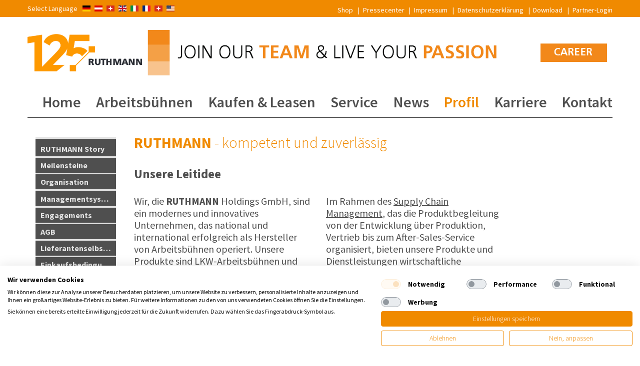

--- FILE ---
content_type: text/html; charset=UTF-8
request_url: https://www.ruthmann.de/profil
body_size: 7886
content:
<!DOCTYPE html>
<html lang="de" dir="ltr">
<head>
  <meta charset="utf-8" />
<noscript><style>form.antibot * :not(.antibot-message) { display: none !important; }</style>
</noscript><meta name="Generator" content="Drupal 9 (https://www.drupal.org)" />
<meta name="MobileOptimized" content="width" />
<meta name="HandheldFriendly" content="true" />
<meta name="viewport" content="width=device-width, initial-scale=1.0" />
<link rel="alternate" hreflang="de" href="https://www.ruthmann.de/profil" />
<link rel="alternate" hreflang="en" href="https://en.ruthmann.de/profile" />
<link rel="alternate" hreflang="fr" href="https://fr.ruthmann.de/profil" />
<link rel="icon" href="/themes/custom/ruthmann/favicon-32x32.png" type="image/png" />
<link rel="canonical" href="https://www.ruthmann.de/profil" />
<link rel="shortlink" href="https://www.ruthmann.de/node/184" />

    <title>Profil | RUTHMANN</title>
    <link rel="stylesheet" media="all" href="/sites/default/files/css/css_JQyZ9StD4-4I5jikYtL8icbvn1b-f6xMTWUzpXDhKlc.css" />
<link rel="stylesheet" media="all" href="/sites/default/files/css/css_wxwBnObwwX_E8B81NebBGFRKBzOglzwzsWdiOvdyEz8.css" />

    

          <script data-cookiefirst-category="performance">(function (w, d, s, l, i) {
          w[l] = w[l] || [];
          w[l].push({'gtm.start': new Date().getTime(), event: 'gtm.js'});
          var f = d.getElementsByTagName(s)[0], j = d.createElement(s),
            dl = l != 'dataLayer' ? '&l=' + l : '';
          j.async = true;
          j.src = 'https://www.googletagmanager.com/gtm.js?id=' + i + dl;
          f.parentNode.insertBefore(j, f);
        })(window, document, 'script', 'dataLayer', 'GTM-M59JB6T');</script>
      </head>
  <body class="path-node page-node-type-inhaltsseite">
                                  <script src="https://consent.cookiefirst.com/sites/ruthmann.de-babf69ae-ba11-471e-abfa-97a8453dd82e/consent.js"></script>
            
      <div class="dialog-off-canvas-main-canvas" data-off-canvas-main-canvas>
    <div id="page-wrapper">
    <header role="banner">
          <div class="region region-header-quickmenu">
    <nav role="navigation" aria-labelledby="block-quicklinks-menu" id="block-quicklinks" class="block block-menu navigation menu--quicklinks">
            
  <h2 class="visually-hidden" id="block-quicklinks-menu">Quicklinks</h2>
  

        
              <ul class="menu">
                    <li class="menu-item">
        <a href="https://shop.ruthmann.de/">Shop</a>
              </li>
                <li class="menu-item menu-item--collapsed">
        <a href="https://www.ruthmann.de/pressecenter" data-drupal-link-system-path="node/235">Pressecenter</a>
              </li>
                <li class="menu-item">
        <a href="https://www.ruthmann.de/impressum" data-drupal-link-system-path="node/224">Impressum</a>
              </li>
                <li class="menu-item">
        <a href="https://www.ruthmann.de/datenschutzerklaerung" data-drupal-link-system-path="node/225">Datenschutzerklärung</a>
              </li>
                <li class="menu-item">
        <a href="https://www.ruthmann.de/download" data-drupal-link-system-path="download">Download</a>
              </li>
                <li class="menu-item">
        <a href="https://www.ruthmann.de/intrexx-dealer">Partner-Login</a>
              </li>
        </ul>
  


  </nav>

  </div>


        <div id="mobilemenu">
            <a id="mobilemenu__language" class="language" href="#"></a>
            <a id="mobilemenu__menu" class="menu" href="#"></a>
        </div>

          <div class="region region-header">
    <div id="block-ruthmann-branding" class="block block-system block-system-branding-block">
  
    
        <a href="https://careers.ruthmann.de/?utm_source=homepage&utm_medium=button&utm_campaign=karriere" target="_blank"  class="site-logo"><img src="/themes/custom/ruthmann/images/RUTHMANN_Join_our_Team_Banner_125.jpg"  style="width: 100%" alt="RUTHMANN – professionals at work" /></a>
  </div>

  </div>

          <div class="region region-header-language">
    <div class="language-switcher-language-url block block-language block-language-blocklanguage-interface" id="block-sprachumschalter" role="navigation">
  
      <h2 class="d-none">Select Language</h2>
    
      <div class="dropdown">
    <a class="language-link is-active de dropdown-toggle" data-toggle="dropdown" aria-haspopup="true" aria-expanded="false"></a>
    <ul class="links dropdown-menu mt-2"><li hreflang="de" data-drupal-link-system-path="node/184" class="de is-active"><a href="https://www.ruthmann.de/profil" class="language-link is-active" hreflang="de" data-drupal-link-system-path="node/184">German</a></li><li hreflang="de-AT" data-drupal-link-system-path="node/184" class="de-at"><a href="https://www.ruthmann.at/profil" class="language-link" hreflang="de-AT" data-drupal-link-system-path="node/184">Deutsch - Österreich</a></li><li hreflang="de-CH" data-drupal-link-system-path="node/184" class="de-ch"><a href="https://www.ruthmann-schweiz.ch/profil" class="language-link" hreflang="de-CH" data-drupal-link-system-path="node/184">Schweiz - Deutsch</a></li><li hreflang="en" data-drupal-link-system-path="node/184" class="en"><a href="https://en.ruthmann.de/profile" class="language-link" hreflang="en" data-drupal-link-system-path="node/184">Englisch</a></li><li hreflang="en-IT" data-drupal-link-system-path="node/184" class="en-it"><a href="https://it.ruthmann.de/profile" class="language-link" hreflang="en-IT" data-drupal-link-system-path="node/184">Italy - English</a></li><li hreflang="fr" data-drupal-link-system-path="node/184" class="fr"><a href="https://fr.ruthmann.de/profil" class="language-link" hreflang="fr" data-drupal-link-system-path="node/184">French</a></li><li hreflang="fr-CH" data-drupal-link-system-path="node/184" class="fr-ch"><a href="https://fr.ruthmann-schweiz.ch/profil" class="language-link" hreflang="fr-CH" data-drupal-link-system-path="node/184">Schweiz - Französisch</a></li><li hreflang="en-US" class="en-us">
        <a href="https://www.ruthmannreachmaster.com" class="language-link" hreflang="en-US">
          English - USA</a></li>
    </ul>
  </div>
  </div>

  </div>

          <div class="region region-primary-menu">
    <nav role="navigation" aria-labelledby="block-hauptnavigation-3-menu" id="block-hauptnavigation-3" class="block block-menu navigation menu--main">
            
  <h2 class="visually-hidden" id="block-hauptnavigation-3-menu">Hauptnavigation</h2>
  

        
              <ul class="menu">
                    <li class="menu-item">
        <a href="https://www.ruthmann.de/" data-drupal-link-system-path="&lt;front&gt;">Home</a>
              </li>
                <li class="menu-item menu-item--expanded">
        <a href="https://www.ruthmann.de/arbeitsbuehnen" data-drupal-link-system-path="node/232">Arbeitsbühnen</a>
                                <ul class="menu">
                    <li class="menu-item menu-item--expanded">
        <a href="https://www.ruthmann.de/arbeitsbuehnen/lkw/steiger" data-drupal-link-system-path="taxonomy/term/7">STEIGER®</a>
                                <ul class="menu">
                    <li class="menu-item">
        <a href="https://www.ruthmann.de/arbeitsbuehnen/lkw/elektro-hybrid/steiger/ampero-tbr260e" data-drupal-link-system-path="node/1834">STEIGER® Ampero TBR 260 E</a>
              </li>
                <li class="menu-item menu-item--expanded">
        <a href="https://www.ruthmann.de/arbeitsbuehnen/lkw/steiger/tb-baureihe" data-drupal-link-system-path="taxonomy/term/12">TB-Baureihe</a>
                                <ul class="menu">
                    <li class="menu-item">
        <a href="https://www.ruthmann.de/arbeitsbuehnen/lkw/steiger/tb270pro" data-drupal-link-system-path="node/1270">STEIGER® TB 270 pro</a>
              </li>
                <li class="menu-item">
        <a href="https://www.ruthmann.de/node/1745" title="STEIGER® TB 270 pro Hybrid">STEIGER® TB 270 pro Hybrid</a>
              </li>
                <li class="menu-item">
        <a href="https://www.ruthmann.de/arbeitsbuehnen/lkw/steiger/tb290pro" data-drupal-link-system-path="node/1273">STEIGER® TB 290 pro</a>
              </li>
                <li class="menu-item">
        <a href="https://www.ruthmann.de/arbeitsbuehnen/lkw/steiger/tb300" data-drupal-link-system-path="node/1272">STEIGER® TB 300</a>
              </li>
        </ul>
  
              </li>
                <li class="menu-item menu-item--expanded">
        <a href="https://www.ruthmann.de/produkte/steiger/tbr-baureihe" data-drupal-link-system-path="taxonomy/term/19">TBR-Baureihe</a>
                                <ul class="menu">
                    <li class="menu-item">
        <a href="https://www.ruthmann.de/arbeitsbuehnen/lkw/steiger/tbr230" data-drupal-link-system-path="node/1274">STEIGER® TBR 230</a>
              </li>
                <li class="menu-item">
        <a href="https://www.ruthmann.de/node/1762" title="STEIGER® TBR 230 Hybrid">STEIGER® TBR 230 Hybrid</a>
              </li>
                <li class="menu-item">
        <a href="https://www.ruthmann.de/arbeitsbuehnen/lkw/steiger/tbr260" data-drupal-link-system-path="node/1276">STEIGER® TBR 260</a>
              </li>
        </ul>
  
              </li>
                <li class="menu-item menu-item--expanded">
        <a href="https://www.ruthmann.de/produkte/steiger/t-baureihe" data-drupal-link-system-path="taxonomy/term/13">T-Baureihe bis 38m</a>
                                <ul class="menu">
                    <li class="menu-item">
        <a href="https://www.ruthmann.de/produkte/steiger/t170" data-drupal-link-system-path="node/120">STEIGER ® T 170</a>
              </li>
                <li class="menu-item">
        <a href="https://www.ruthmann.de/arbeitsbuehnen/lkw/steiger/t230xs" data-drupal-link-system-path="node/122">STEIGER® T 230 XS</a>
              </li>
                <li class="menu-item">
        <a href="https://www.ruthmann.de/arbeitsbuehnen/lkw/steiger/t300xs" data-drupal-link-system-path="node/1629">STEIGER® T 300 XS</a>
              </li>
                <li class="menu-item">
        <a href="https://www.ruthmann.de/arbeitsbuehnen/lkw/steiger/t300xshybrid" data-drupal-link-system-path="node/1816">STEIGER® T 300 XS Hybrid</a>
              </li>
                <li class="menu-item">
        <a href="https://www.ruthmann.de/arbeitsbuehnen/lkw/steiger/t330xs" data-drupal-link-system-path="node/1656">STEIGER® T 330 XS</a>
              </li>
                <li class="menu-item">
        <a href="https://www.ruthmann.de/arbeitsbuehnen/lkw/steiger/t380xs" data-drupal-link-system-path="node/2015">STEIGER® T 380 XS</a>
              </li>
                <li class="menu-item">
        <a href="https://www.ruthmann.de/produkte/steiger/korbvielfalt" data-drupal-link-system-path="node/254">Korbvielfalt</a>
              </li>
        </ul>
  
              </li>
                <li class="menu-item menu-item--expanded">
        <a href="https://www.ruthmann.de/produkte/steiger/height-performance" data-drupal-link-system-path="taxonomy/term/14">HighFlex-Baureihe</a>
                                <ul class="menu">
                    <li class="menu-item">
        <a href="https://www.ruthmann.de/produkte/steiger/t380" data-drupal-link-system-path="node/128">STEIGER® T 380</a>
              </li>
                <li class="menu-item">
        <a href="https://www.ruthmann.de/arbeitsbuehnen/lkw/steiger/t400" data-drupal-link-system-path="node/129">STEIGER® T 400</a>
              </li>
                <li class="menu-item">
        <a href="https://www.ruthmann.de/arbeitsbuehnen/lkw/steiger/t480" data-drupal-link-system-path="node/131">STEIGER® T 480</a>
              </li>
                <li class="menu-item">
        <a href="https://www.ruthmann.de/arbeitsbuehnen/lkw/steiger/t510hf" data-drupal-link-system-path="node/132">STEIGER® T 510 HF</a>
              </li>
                <li class="menu-item">
        <a href="https://www.ruthmann.de/arbeitsbuehnen/lkw/steiger/t570hf" data-drupal-link-system-path="node/134">STEIGER® T 570 HF</a>
              </li>
                <li class="menu-item">
        <a href="https://www.ruthmann.de/arbeitsbuehnen/lkw/steiger/t650hf" data-drupal-link-system-path="node/136">STEIGER® T 650 HF</a>
              </li>
                <li class="menu-item">
        <a href="https://www.ruthmann.de/arbeitsbuehnen/lkw/steiger/t700hf" data-drupal-link-system-path="node/1488">STEIGER® T 700 HF</a>
              </li>
                <li class="menu-item">
        <a href="https://www.ruthmann.de/arbeitsbuehnen/lkw/steiger/t750hf" data-drupal-link-system-path="node/138">STEIGER® T 750 HF</a>
              </li>
                <li class="menu-item">
        <a href="https://www.ruthmann.de/arbeitsbuehnen/lkw/steiger/t900hf" data-drupal-link-system-path="node/851">STEIGER® T 900 HF</a>
              </li>
                <li class="menu-item">
        <a href="https://www.ruthmann.de/arbeitsbuehnen/lkw/steiger/t1000hf" data-drupal-link-system-path="node/2034">STEIGER® T 1000 HF</a>
              </li>
                <li class="menu-item">
        <a href="https://www.ruthmann.de/produkte/steiger/height-performance/sonderausstattungen" data-drupal-link-system-path="node/208">Sonderausstattungen</a>
              </li>
        </ul>
  
              </li>
                <li class="menu-item">
        <a href="https://www.ruthmann.de/produkte/steiger/dynamisches-reichweiten-system" data-drupal-link-system-path="node/1464">DRS (Dynamisches Reichweiten System)</a>
              </li>
                <li class="menu-item">
        <a href="https://www.ruthmann.de/materialhandling" data-drupal-link-system-path="node/1631">Materialhandling-Systeme</a>
              </li>
                <li class="menu-item">
        <a href="https://www.ruthmann.de/produkte/steiger/secondary-guarding-system" data-drupal-link-system-path="node/1071">Secondary Guarding System</a>
              </li>
                <li class="menu-item">
        <a href="https://www.ruthmann.de/produkte/steiger/spezialausfuehrungen" data-drupal-link-system-path="node/240">Spezialausführungen</a>
              </li>
                <li class="menu-item">
        <a href="https://www.ruthmann.de/product/motorsaegenhalter" data-drupal-link-system-path="node/1300">Motorsägenhalter</a>
              </li>
        </ul>
  
              </li>
                <li class="menu-item menu-item--expanded">
        <a href="https://www.ruthmann.de/arbeitsbuehnen/lkw/versalift" data-drupal-link-system-path="taxonomy/term/9">VERSALIFT®</a>
                                <ul class="menu">
                    <li class="menu-item">
        <a href="https://www.ruthmann.de/arbeitsbuehnen/lkw/versalift/VTL-37-130-FZ" data-drupal-link-system-path="node/1750">VTL-37-130-FZ</a>
              </li>
                <li class="menu-item">
        <a href="https://www.ruthmann.de/arbeitsbuehnen/lkw/versalift/vtl-140" data-drupal-link-system-path="node/1329">VTL-37-140-F</a>
              </li>
                <li class="menu-item">
        <a href="https://www.ruthmann.de/arbeitsbuehnen/van/elektro-hybrid/versalift/v-145-f-elektrisch" data-drupal-link-system-path="node/1932">VTL-145-F - elektrisch</a>
              </li>
                <li class="menu-item">
        <a href="https://www.ruthmann.de/arbeitsbuehnen/van/versalift/vtl-41-145-f" data-drupal-link-system-path="node/1328">VTL-41-145-F</a>
              </li>
                <li class="menu-item">
        <a href="https://www.ruthmann.de/arbeitsbuehnen/van/versalift/vtm-150-f" data-drupal-link-system-path="node/1324">VTM-41-150-F</a>
              </li>
                <li class="menu-item">
        <a href="https://www.ruthmann.de/arbeitsbuehnen/lkw/versalift/VDTL-45-160-FZ" data-drupal-link-system-path="node/1749">VDTL-45-160-FZ</a>
              </li>
                <li class="menu-item">
        <a href="https://www.ruthmann.de/arbeitsbuehnen/van/versalift/vdt-170-f" data-drupal-link-system-path="node/153">VDT-170-F</a>
              </li>
                <li class="menu-item">
        <a href="https://www.ruthmann.de/arbeitsbuehnen/van/versalift/vdt-170-f-workshop" data-drupal-link-system-path="node/1760">VDT-170-F-Workshop</a>
              </li>
                <li class="menu-item">
        <a href="https://www.ruthmann.de/arbeitsbuehnen/van/versalift/vdtl-50-175-f" data-drupal-link-system-path="node/1748">VDTL-50-175-F</a>
              </li>
                <li class="menu-item">
        <a href="https://www.ruthmann.de/arbeitsbuehnen/van/versalift/vdt-185-f" data-drupal-link-system-path="node/154">VDT-185-F</a>
              </li>
                <li class="menu-item">
        <a href="https://www.ruthmann.de/arbeitsbuehnen/lkw/versalift/v-200" data-drupal-link-system-path="node/1885">V-200</a>
              </li>
                <li class="menu-item">
        <a href="https://www.ruthmann.de/arbeitsbuehnen/lkw/versalift/vtx-240" data-drupal-link-system-path="node/146">VTX-240</a>
              </li>
                <li class="menu-item">
        <a href="https://www.ruthmann.de/arbeitsbuehnen/lkw/versalift/VT-66-LFE" data-drupal-link-system-path="node/1761">VT-66-LFE</a>
              </li>
        </ul>
  
              </li>
                <li class="menu-item menu-item--expanded">
        <a href="https://www.ruthmann.de/arbeitsbuehnen/lkw/france-elevateur" data-drupal-link-system-path="taxonomy/term/632">France Elévateur</a>
                                <ul class="menu">
                    <li class="menu-item">
        <a href="https://www.ruthmann.de/arbeitsbuehnen/lkw/elektro-hybrid/france-elevateur/topy-10-2-Hybrid" data-drupal-link-system-path="node/1886">TOPY 10.2 Hybrid</a>
              </li>
                <li class="menu-item">
        <a href="https://www.ruthmann.de/arbeitsbuehnen/lkw/france-elevateur/topy11" data-drupal-link-system-path="node/1820">TOPY 11</a>
              </li>
        </ul>
  
              </li>
                <li class="menu-item menu-item--expanded">
        <a href="https://www.ruthmann.de/arbeitsbuehnen/lkw/ecoline" data-drupal-link-system-path="taxonomy/term/305">ECOLINE</a>
                                <ul class="menu">
                    <li class="menu-item">
        <a href="https://www.ruthmann.de/arbeitsbuehnen/lkw/ecoline/230" data-drupal-link-system-path="node/1164">ECOLINE 230</a>
              </li>
                <li class="menu-item">
        <a href="https://www.ruthmann.de/arbeitsbuehnen/lkw/ecoline/rs200" data-drupal-link-system-path="node/857">ECOLINE R/RS 200</a>
              </li>
                <li class="menu-item">
        <a href="https://www.ruthmann.de/produkte/ecoline/rs240" data-drupal-link-system-path="node/858">ECOLINE RS 240</a>
              </li>
                <li class="menu-item">
        <a href="https://www.ruthmann.de/arbeitsbuehnen/lkw/ecoline/270" data-drupal-link-system-path="node/1811">ECOLINE 270</a>
              </li>
        </ul>
  
              </li>
                <li class="menu-item menu-item--expanded">
        <a href="https://www.ruthmann.de/arbeitsbuehnen/ketten/bluelift" title="Raupenbühnen" data-drupal-link-system-path="taxonomy/term/306">BLUELIFT</a>
                                <ul class="menu">
                    <li class="menu-item">
        <a href="https://www.ruthmann.de/arbeitsbuehnen/ketten/bluelift/sa11" title="der NEUESTE und kompakteste BLUELIFT aller Zeiten" data-drupal-link-system-path="node/850">BLUELIFT SA 11</a>
              </li>
                <li class="menu-item">
        <a href="https://www.ruthmann.de/arbeitsbuehnen/ketten/bluelift/c13" data-drupal-link-system-path="node/866">BLUELIFT C 13</a>
              </li>
                <li class="menu-item">
        <a href="https://www.ruthmann.de/arbeitsbuehnen/ketten/bluelift/sa16" data-drupal-link-system-path="node/860">BLUELIFT SA 16</a>
              </li>
                <li class="menu-item">
        <a href="https://www.ruthmann.de/arbeitsbuehnen/ketten/bluelift/sa18hb" data-drupal-link-system-path="node/863">BLUELIFT SA 18 HB</a>
              </li>
                <li class="menu-item">
        <a href="https://www.ruthmann.de/arbeitsbuehnen/ketten/bluelift/sa20" data-drupal-link-system-path="node/2098">BLUELIFT SA 20</a>
              </li>
                <li class="menu-item">
        <a href="https://www.ruthmann.de/arbeitsbuehnen/ketten/bluelift/sa22" data-drupal-link-system-path="node/864">BLUELIFT SA 22</a>
              </li>
                <li class="menu-item">
        <a href="https://www.ruthmann.de/arbeitsbuehnen/ketten/bluelift/sa26" data-drupal-link-system-path="node/865">BLUELIFT SA 26</a>
              </li>
                <li class="menu-item">
        <a href="https://www.ruthmann.de/arbeitsbuehnen/ketten/bluelift/sa31" data-drupal-link-system-path="node/1008">BLUELIFT SA 31</a>
              </li>
                <li class="menu-item">
        <a href="https://www.ruthmann.de/arbeitsbuehnen/ketten/bluelift/st31" data-drupal-link-system-path="node/1658">BLUELIFT ST 31</a>
              </li>
        </ul>
  
              </li>
                <li class="menu-item">
        <a href="https://cleverused.ruthmann.de/ggmain.php?target=gebrauchtgeraete&amp;kid=&amp;zid=1&amp;lid=&amp;sid=&amp;lang=en" title="Vorführ- und Vorratsfahrzeuge mit schneller Liefermöglichkeit">kurzfristig lieferbar</a>
              </li>
        </ul>
  
              </li>
                <li class="menu-item">
        <a href="https://www.ruthmann.de/arbeitsbuehnen-kaufen" data-drupal-link-system-path="node/1262">Kaufen &amp; Leasen</a>
              </li>
                <li class="menu-item menu-item--expanded">
        <a href="https://www.ruthmann.de/service" data-drupal-link-system-path="node/161">Service</a>
                                <ul class="menu">
                    <li class="menu-item">
        <a href="https://www.ruthmann.de/service/news" data-drupal-link-system-path="taxonomy/term/18">Angebote und News</a>
              </li>
                <li class="menu-item">
        <a href="https://www.ruthmann.de/service/service-stationen" data-drupal-link-system-path="node/163">Service-Stationen</a>
              </li>
                <li class="menu-item menu-item--expanded">
        <a href="https://www.ruthmann.de/service/leistungen" data-drupal-link-system-path="node/180">Leistungen</a>
                                <ul class="menu">
                    <li class="menu-item">
        <a href="https://www.ruthmann.de/rtc" data-drupal-link-system-path="node/1840">RTC - Real TIME Connect</a>
              </li>
                <li class="menu-item">
        <a href="https://www.ruthmann.de/schlauchtausch" data-drupal-link-system-path="node/1367">Schlauchtausch</a>
              </li>
        </ul>
  
              </li>
                <li class="menu-item">
        <a href="https://www.ruthmann.de/service/schulungen" data-drupal-link-system-path="node/181">Schulungen</a>
              </li>
                <li class="menu-item">
        <a href="https://www.ruthmann.de/download" data-drupal-link-system-path="download">Download</a>
              </li>
                <li class="menu-item">
        <a href="https://www.ruthmann.de/contact/bestellformular" data-drupal-link-system-path="contact/bestellformular">Bestellformular</a>
              </li>
                <li class="menu-item">
        <a href="https://www.ruthmann.de/service/sicherheitshinweise" data-drupal-link-system-path="node/2144">Sicherheitshinweise</a>
              </li>
        </ul>
  
              </li>
                <li class="menu-item menu-item--expanded">
        <a href="https://www.ruthmann.de/news" data-drupal-link-system-path="taxonomy/term/1">News</a>
                                <ul class="menu">
                    <li class="menu-item">
        <a href="https://www.ruthmann.de/news/messen-events" data-drupal-link-system-path="taxonomy/term/2">Messen &amp; Events</a>
              </li>
                <li class="menu-item menu-item--expanded">
        <a href="https://www.ruthmann.de/news/presseinformationen" data-drupal-link-system-path="taxonomy/term/3">Presseinformationen</a>
                                <ul class="menu">
                    <li class="menu-item">
        <a href="https://www.ruthmann.de/news/anwenderberichte" data-drupal-link-system-path="taxonomy/term/4">Anwenderberichte</a>
              </li>
        </ul>
  
              </li>
                <li class="menu-item">
        <a href="https://www.ruthmann.de/experience" data-drupal-link-system-path="node/976">EXPERIENCE Magazin</a>
              </li>
                <li class="menu-item menu-item--expanded">
        <a href="https://www.ruthmann.de/pressecenter" data-drupal-link-system-path="node/235">Pressecenter</a>
                                <ul class="menu">
                    <li class="menu-item">
        <a href="https://www.ruthmann.de/pressecenter/unternehmensfotos" data-drupal-link-system-path="node/248">Unternehmensfotos</a>
              </li>
                <li class="menu-item">
        <a href="https://www.ruthmann.de/pressecenter/steiger-fotos" data-drupal-link-system-path="node/249">STEIGER®-Fotos</a>
              </li>
                <li class="menu-item">
        <a href="https://www.ruthmann.de/node/957" data-drupal-link-system-path="node/957">ECOLINE-Fotos</a>
              </li>
                <li class="menu-item">
        <a href="https://www.ruthmann.de/node/956" data-drupal-link-system-path="node/956">BLUELIFT-Fotos</a>
              </li>
                <li class="menu-item">
        <a href="https://www.ruthmann.de/pressecenter/logos" data-drupal-link-system-path="node/252">Logos</a>
              </li>
        </ul>
  
              </li>
        </ul>
  
              </li>
                <li class="menu-item menu-item--expanded menu-item--active-trail">
        <a href="https://www.ruthmann.de/profil" data-drupal-link-system-path="node/184" class="is-active">Profil</a>
                                <ul class="menu">
                    <li class="menu-item">
        <a href="https://www.ruthmann.de/profil/ruthmann-story" data-drupal-link-system-path="node/185">RUTHMANN Story</a>
              </li>
                <li class="menu-item">
        <a href="https://www.ruthmann.de/profil/meilensteine" data-drupal-link-system-path="node/202">Meilensteine</a>
              </li>
                <li class="menu-item">
        <a href="https://www.ruthmann.de/profil/organisation" data-drupal-link-system-path="node/189">Organisation</a>
              </li>
                <li class="menu-item">
        <a href="https://www.ruthmann.de/profil/qualitaetsmanagement" data-drupal-link-system-path="node/195">Managementsysteme</a>
              </li>
                <li class="menu-item">
        <a href="https://www.ruthmann.de/profil/engagements" data-drupal-link-system-path="node/188">Engagements</a>
              </li>
                <li class="menu-item">
        <a href="https://www.ruthmann.de/profil/agb" data-drupal-link-system-path="node/196">AGB</a>
              </li>
                <li class="menu-item">
        <a href="https://www.ruthmann.de/profil/lieferantenselbstauskunft" data-drupal-link-system-path="node/197">Lieferantenselbstauskunft</a>
              </li>
                <li class="menu-item">
        <a href="https://www.ruthmann.de/profil/einkaufsbedingungen" data-drupal-link-system-path="node/198">Einkaufsbedingungen</a>
              </li>
                <li class="menu-item">
        <a href="https://www.ruthmann.de/profil/verhaltenskodex" data-drupal-link-system-path="node/199">Verhaltenskodex</a>
              </li>
                <li class="menu-item">
        <a href="https://www.ruthmann.de/profil/awards" data-drupal-link-system-path="node/982">Awards</a>
              </li>
        </ul>
  
              </li>
                <li class="menu-item menu-item--expanded">
        <a href="https://careers.ruthmann.de/?utm_source=homepage&amp;utm_medium=button&amp;utm_campaign=karriere">Karriere</a>
                                <ul class="menu">
                    <li class="menu-item">
        <a href="https://careers.ruthmann.de/ausbildung/?utm_source=verteilerseite&amp;utm_medium=cardboard">Ausbildung</a>
              </li>
        </ul>
  
              </li>
                <li class="menu-item menu-item--expanded">
        <a href="https://www.ruthmann.de/kontakt" data-drupal-link-system-path="node/233">Kontakt</a>
                                <ul class="menu">
                    <li class="menu-item">
        <a href="https://www.ruthmann.de/kontakt/anfahrt" data-drupal-link-system-path="node/234">Anfahrt</a>
              </li>
                <li class="menu-item">
        <a href="https://www.ruthmann.de/kontakt/ansprechpartner" data-drupal-link-system-path="kontakt/ansprechpartner">Ansprechpartner</a>
              </li>
                <li class="menu-item">
        <a href="https://www.ruthmann.de/contact/kontaktformular" data-drupal-link-system-path="contact/kontaktformular">Kontaktformular</a>
              </li>
                <li class="menu-item">
        <a href="https://www.ruthmann.de/impressum" data-drupal-link-system-path="node/224">Impressum</a>
              </li>
                <li class="menu-item">
        <a href="https://www.ruthmann.de/datenschutzerklaerung" data-drupal-link-system-path="node/225">Datenschutzerklärung</a>
              </li>
        </ul>
  
              </li>
        </ul>
  


  </nav>
<div data-drupal-messages-fallback class="hidden"></div>

  </div>

    </header>

        <div id="content-wrapper" class="clearfix">
        <main role="main">
            <div class="layout-content">
                  <div class="region region-content">
    
<article role="article" class="node node--type-inhaltsseite node--view-mode-full">

  <div class="node__content">
        <div class="paragraph-row"><div class="text">
    
            <div class="clearfix text-formatted field field--name-field-text field--type-text-long field--label-hidden field__item"><h1><strong>RUTHMANN</strong> - kompetent und zuverlässig</h1>
<h2>Unsere Leitidee</h2>
</div>
      
</div>
</div>
    <div class="paragraph-row">  <div class="twocolumns twocolumns--1-1 clearfix mt-2 mt-md-5">
          <div class="twocolumns__col twocolumns__col--first">
          <div class="text">
    
            <div class="clearfix text-formatted field field--name-field-text field--type-text-long field--label-hidden field__item"><p>Wir, die <strong>RUTHMANN</strong> Holdings GmbH, sind ein modernes und innovatives Unternehmen, das national und international erfolgreich als Hersteller von Arbeitsbühnen operiert. Unsere Produkte sind LKW-Arbeitsbühnen und Raupenarbeitsbühnen, die weltweit unter den Markennamen <a href="/arbeitsbuehnen/lkw/steiger">STEIGER®</a>, <a href="/arbeitsbuehnen/lkw/ecoline">ECOLINE</a> und <a href="/arbeitsbuehnen/ketten/bluelift">BLUELIFT</a> bekannt sind. Zudem vertreiben wir exklusiv in Deutschland, Österreich, Italien und in der Schweiz <a href="/arbeitsbuehnen/lkw/versalift">VERSALIFT</a>- und <a href="/arbeitsbuehnen/lkw/france-elevateur">France Elévateur</a> Arbeitsbühnen unserer Schwesterunternehmen, die genau wie wir zur TIME Manufacturing Company gehören.</p>
<p>Systematisches, kundenorientiertes Denken und Agieren, jahrzehntelange wertvolle Erfahrung und umfassendes personelles wie technisches Know-How machen uns zu einem leistungsstarken und zuverlässigen Unternehmen.</p>
<p>Daraus resultieren hervorragende Qualität und Technik, höchste Kundenzufriedenheit und eine dynamische Unternehmensentwicklung. Für unsere Produkte bieten wir ganzheitlichen Service.</p>
</div>
      
</div>


      </div>
      <div class="twocolumns__col twocolumns__col--second">
          <div class="text">
    
            <div class="clearfix text-formatted field field--name-field-text field--type-text-long field--label-hidden field__item"><p>Im Rahmen des <a href="http://de.wikipedia.org/wiki/Supply_Chain_Management">Supply Chain Management</a>, das die Produktbegleitung von der Entwicklung über Produktion, Vertrieb bis zum After-Sales-Service organisiert, bieten unsere Produkte und Dienstleistungen wirtschaftliche Problemlösungen, hohe Sicherheitsstandards sowie höchste Qualität.</p>
<p>Gesteuert von hochqualifiziertem Management haben wir uns mit dem Namen <strong>RUTHMANN</strong> als national und international wettbewerbsfähiger Marktführer in den Segmenten LKW-Hubarbeitsbühnen sowie Raupenarbeitsbühnen etabliert.</p>
</div>
      
</div>


      </div>
      </div>
</div>
    <div class="paragraph-row">  <div class="twocolumns twocolumns--1-1 clearfix mt-2 mt-md-5">
          <div class="twocolumns__col twocolumns__col--first">
          <div class="images clearfix">
    <div class="images__slideshow">
          <div class="images__image">
    <figure>
            <img loading="lazy" src="/sites/default/files/styles/content/public/2016-11/leitidee_alt.jpg?itok=McXFNStZ" width="450" height="274" alt="leitidee_alt" class="image-style-content" />




        <figcaption class="images__caption">
            <span style="max-width: 450px"></span>
        </figcaption>
    </figure>
</div>


    </div>
    <p class="images__caption images__caption--global"></p>
</div>


      </div>
      <div class="twocolumns__col twocolumns__col--second">
          <div class="images clearfix">
    <div class="images__slideshow">
          <div class="images__image">
    <figure>
            <img loading="lazy" src="/sites/default/files/styles/content/public/2021-12/AA_RUTHMANN-T700HF-0918.jpg?itok=RnVA0_PN" width="450" height="274" alt="T 700 HF" class="image-style-content" />




        <figcaption class="images__caption">
            <span style="max-width: 450px"></span>
        </figcaption>
        <a class="download" href="https://www.ruthmann.de/sites/default/files/2021-12/AA_RUTHMANN-T700HF-0918.jpg" target="_blank">Download<svg><use xlink:href="/themes/custom/ruthmann/images/icons.svg#download" /></svg></a>
    </figure>
</div>


    </div>
    <p class="images__caption images__caption--global"></p>
</div>


      </div>
      </div>
</div>
    <div class="paragraph-row"><div class="text">
    
            <div class="clearfix text-formatted field field--name-field-text field--type-text-long field--label-hidden field__item"><h2>RUTHMANN Unternehmensdaten im Überblick:</h2>
</div>
      
</div>
</div>
    <div class="paragraph-row">  <div class="twocolumns twocolumns--1-2 clearfix mt-2 mt-md-5">
          <div class="twocolumns__col twocolumns__col--first">
          <div class="text">
    
            <div class="clearfix text-formatted field field--name-field-text field--type-text-long field--label-hidden field__item"><h6>Unternehmensführung</h6>
</div>
      
</div>


      </div>
      <div class="twocolumns__col twocolumns__col--second">
          <div class="text">
    
            <div class="clearfix text-formatted field field--name-field-text field--type-text-long field--label-hidden field__item"><p>Geschäftsführer: Roman Rariy, Rafael Perrone Bezerra de Menezes, Gerd Roedelbronn</p>
</div>
      
</div>


      </div>
      </div>
</div>
    <div class="paragraph-row">  <div class="twocolumns twocolumns--1-2 clearfix mt-2 mt-md-5">
          <div class="twocolumns__col twocolumns__col--first">
          <div class="text">
    
            <div class="clearfix text-formatted field field--name-field-text field--type-text-long field--label-hidden field__item"><h6>Sitz</h6>
</div>
      
</div>


      </div>
      <div class="twocolumns__col twocolumns__col--second">
          <div class="text">
    
            <div class="clearfix text-formatted field field--name-field-text field--type-text-long field--label-hidden field__item"><p><strong>Deutschland: RUTHMANN </strong>Holdings GmbH, Ruthmannstraße 4, 48712 Gescher-Hochmoor</p>
</div>
      
</div>


      </div>
      </div>
</div>
    <div class="paragraph-row">  <div class="twocolumns twocolumns--1-2 clearfix mt-2 mt-md-5">
          <div class="twocolumns__col twocolumns__col--first">
          <div class="text">
    
            <div class="clearfix text-formatted field field--name-field-text field--type-text-long field--label-hidden field__item"><h6>Tochtergesellschaften</h6>
</div>
      
</div>


      </div>
      <div class="twocolumns__col twocolumns__col--second">
          <div class="text">
    
            <div class="clearfix text-formatted field field--name-field-text field--type-text-long field--label-hidden field__item"><p><strong>RUTHMANN</strong> Austria GmbH, Gewerbeparkstr. 3, 8143 Dobl bei Graz<br />
Österreich</p>
<p><strong>RUTHMANN </strong>Italia S.r.l., Via Santa Maria del piano di Sotto 91/B, 47854 Montescudo (RN)<br />
Italien</p>
<p><strong>RUTHMANN</strong> Schweiz AG, Steinackerstrasse 57, 8302 Kloten<br />
Schweiz</p>
</div>
      
</div>


      </div>
      </div>
</div>
    <div class="paragraph-row">  <div class="twocolumns twocolumns--1-2 clearfix mt-2 mt-md-5">
          <div class="twocolumns__col twocolumns__col--first">
          <div class="text">
    
            <div class="clearfix text-formatted field field--name-field-text field--type-text-long field--label-hidden field__item"><h6>Servicestationen &amp; <strong>Servicepoints (= mobile, regional positionierte Werkstattwagen)</strong></h6>
</div>
      
</div>


      </div>
      <div class="twocolumns__col twocolumns__col--second">
          <div class="text">
    
            <div class="clearfix text-formatted field field--name-field-text field--type-text-long field--label-hidden field__item"><p>11 Servicestationen in Deutschland, Österreich, Italien und der Schweiz:</p>
<p>Servicepoints in Deutschland:<br />
Berlin, Bremen, Erfurt, Hannover, Köln, München (Krailing), Nürnberg, Ruhr, Saar, Unterfranken</p>
<p><strong>Deutschland:</strong> 48712 Gescher-Hochmoor (Münster), 21217 Seevetal-Meckelfeld (Hamburg), 64521 Groß-Gerau (Frankfurt), 14822 Borkheide (Berlin), 04179 Leipzig, 71272 Renningen (Stuttgart), 85290 Geisenfeld-Ilmendorf (München)</p>
<p><strong>Österreich:</strong> 8143 Dobl (Graz), 2355 Wiener Neudorf (bei Wien)</p>
<p><strong>Italien: </strong>47854 Montescudo (RN)</p>
<p><strong>Schweiz:</strong> 8302 Kloten</p>
<p> </p>
</div>
      
</div>


      </div>
      </div>
</div>
    <div class="paragraph-row">  <div class="twocolumns twocolumns--1-2 clearfix mt-2 mt-md-5">
          <div class="twocolumns__col twocolumns__col--first">
          <div class="text">
    
</div>


      </div>
      <div class="twocolumns__col twocolumns__col--second">
          <div class="text">
    
</div>


      </div>
      </div>
</div>
    <div class="paragraph-row">  <div class="twocolumns twocolumns--1-2 clearfix mt-2 mt-md-5">
          <div class="twocolumns__col twocolumns__col--first">
          <div class="text">
    
            <div class="clearfix text-formatted field field--name-field-text field--type-text-long field--label-hidden field__item"><h6>Mitarbeiterzahl</h6>
</div>
      
</div>


      </div>
      <div class="twocolumns__col twocolumns__col--second">
          <div class="text">
    
            <div class="clearfix text-formatted field field--name-field-text field--type-text-long field--label-hidden field__item"><p>&gt; 600 Mitarbeiter</p>
</div>
      
</div>


      </div>
      </div>
</div>
    <div class="paragraph-row">  <div class="twocolumns twocolumns--1-2 clearfix mt-2 mt-md-5">
          <div class="twocolumns__col twocolumns__col--first">
          <div class="text">
    
            <div class="clearfix text-formatted field field--name-field-text field--type-text-long field--label-hidden field__item"><h6>Produkte</h6>
</div>
      
</div>


      </div>
      <div class="twocolumns__col twocolumns__col--second">
          <div class="text">
    
            <div class="clearfix text-formatted field field--name-field-text field--type-text-long field--label-hidden field__item"><p><strong>STEIGER®</strong> (LKW-Arbeitsbühnen von 17 m – 90 m)</p>
<p><strong>VERSALIFT®</strong>-Arbeitsbühnen  (Hersteller VERSALIFT, a TIME Manufacturing Company)</p>
<p><strong>France Elévateur</strong> Arbeitsbühnen (Hersteller France Elévateur, a TIME Manufacturing Company)</p>
<p><strong>ECOLINE </strong>LKW-Arbeitsbühnen (Hersteller <strong>RUTHMANN </strong>Italia)</p>
<p><strong>BLUELIFT </strong>Raupenarbeitsbühnen (Hersteller <strong>RUTHMANN </strong>Italia)</p>
</div>
      
</div>


      </div>
      </div>
</div>
    <div class="paragraph-row">  <div class="twocolumns twocolumns--1-2 clearfix mt-2 mt-md-5">
          <div class="twocolumns__col twocolumns__col--first">
          <div class="text">
    
            <div class="clearfix text-formatted field field--name-field-text field--type-text-long field--label-hidden field__item"><h6>Umsatz</h6>
</div>
      
</div>


      </div>
      <div class="twocolumns__col twocolumns__col--second">
          <div class="text">
    
            <div class="clearfix text-formatted field field--name-field-text field--type-text-long field--label-hidden field__item"><p>&gt; 170 Mio. Euro / Jahr </p>
</div>
      
</div>


      </div>
      </div>
</div>

  </div>

</article>

  </div>

            </div>        </main>

        <aside class="layout-secondary-menu" role="complementary">
              <div class="region region-secondary-menu">
    <nav role="navigation" aria-labelledby="block-hauptnavigation-2-menu" id="block-hauptnavigation-2" class="block block-menu navigation menu--main">
            
  <h2 class="visually-hidden" id="block-hauptnavigation-2-menu">Submenu</h2>
  

        
              <ul class="menu">
                    <li class="menu-item">
        <a href="https://www.ruthmann.de/profil/ruthmann-story" data-drupal-link-system-path="node/185">RUTHMANN Story</a>
              </li>
                <li class="menu-item">
        <a href="https://www.ruthmann.de/profil/meilensteine" data-drupal-link-system-path="node/202">Meilensteine</a>
              </li>
                <li class="menu-item">
        <a href="https://www.ruthmann.de/profil/organisation" data-drupal-link-system-path="node/189">Organisation</a>
              </li>
                <li class="menu-item">
        <a href="https://www.ruthmann.de/profil/qualitaetsmanagement" data-drupal-link-system-path="node/195">Managementsysteme</a>
              </li>
                <li class="menu-item">
        <a href="https://www.ruthmann.de/profil/engagements" data-drupal-link-system-path="node/188">Engagements</a>
              </li>
                <li class="menu-item">
        <a href="https://www.ruthmann.de/profil/agb" data-drupal-link-system-path="node/196">AGB</a>
              </li>
                <li class="menu-item">
        <a href="https://www.ruthmann.de/profil/lieferantenselbstauskunft" data-drupal-link-system-path="node/197">Lieferantenselbstauskunft</a>
              </li>
                <li class="menu-item">
        <a href="https://www.ruthmann.de/profil/einkaufsbedingungen" data-drupal-link-system-path="node/198">Einkaufsbedingungen</a>
              </li>
                <li class="menu-item">
        <a href="https://www.ruthmann.de/profil/verhaltenskodex" data-drupal-link-system-path="node/199">Verhaltenskodex</a>
              </li>
                <li class="menu-item">
        <a href="https://www.ruthmann.de/profil/awards" data-drupal-link-system-path="node/982">Awards</a>
              </li>
        </ul>
  


  </nav>

  </div>

        </aside>

        <aside class="layout-sidebar" role="complementary">
            
        </aside>
    </div>
    
    <footer role="contentinfo">
        <div id="footer-wrapper">
            <div class="footer-col">
                  <div class="region region-footer-first">
    <div id="block-kontakt" class="block block-block-content block-block-contentda031372-f5e3-480c-b9e7-76b2388df8b1">
  
      <h2>Contact</h2>
    
          <div class="field__item"><p><strong>RUTHMANN Holdings GmbH</strong><br />
Ruthmannstraße 4<br />
48712 Gescher-Hochmoor</p>
<p>Fon +49 (0)2863 204-0<br />
E-Mail: <a href="mailto:info@ruthmann.de">info@ruthmann.de</a></p>
</div>

  </div>

  </div>

            </div>
            <div class="footer-col">
                  <div class="region region-footer-second">
    <nav role="navigation" aria-labelledby="block-footer1-menu" id="block-footer1" class="block block-menu navigation menu--footer-1">
            
  <h2 class="visually-hidden" id="block-footer1-menu">Footer 1</h2>
  

        
              <ul class="menu">
                    <li class="menu-item">
        <a href="https://www.ruthmann.de/download" data-drupal-link-system-path="download">Download</a>
              </li>
                <li class="menu-item">
        <a href="https://www.ruthmann.de/profil/qualitaetsmanagement" data-drupal-link-system-path="node/195">Zertifikate</a>
              </li>
        </ul>
  


  </nav>
<nav role="navigation" aria-labelledby="block-footer2-menu" id="block-footer2" class="block block-menu navigation menu--footer-2">
            
  <h2 class="visually-hidden" id="block-footer2-menu">Footer 2</h2>
  

        
              <ul class="menu">
                    <li class="menu-item">
        <a href="https://www.ruthmann.de/profil/agb" data-drupal-link-system-path="node/196">AGB</a>
              </li>
                <li class="menu-item">
        <a href="https://www.ruthmann.de/impressum" data-drupal-link-system-path="node/224">Impressum</a>
              </li>
                <li class="menu-item">
        <a href="https://www.ruthmann.de/datenschutzerklaerung" data-drupal-link-system-path="node/225">Datenschutz</a>
              </li>
        </ul>
  


  </nav>

  </div>

            </div>
            <div class="footer-col">
                  <div class="region region-footer-third">
    <nav role="navigation" aria-labelledby="block-footer3-menu" id="block-footer3" class="block block-menu navigation menu--footer-3">
            
  <h2 class="visually-hidden" id="block-footer3-menu">Footer 3</h2>
  

        
              <ul class="menu">
                    <li class="menu-item">
        <a href="https://www.ruthmann.de/profil/einkaufsbedingungen" data-drupal-link-system-path="node/198">Einkaufsbedingungen</a>
              </li>
                <li class="menu-item">
        <a href="https://en.ruthmann.de/node/1984">Anlieferungsrichtlinien</a>
              </li>
                <li class="menu-item">
        <a href="https://www.ruthmann.de/profil/lieferantenselbstauskunft" data-drupal-link-system-path="node/197">Lieferantenselbstauskunft</a>
              </li>
                <li class="menu-item">
        <a href="https://www.ruthmann.de/profil/verhaltenskodex" data-drupal-link-system-path="node/199">Verhaltenskodex</a>
              </li>
        </ul>
  


  </nav>
<nav role="navigation" aria-labelledby="block-useraccountmenu-menu" id="block-useraccountmenu" class="block block-menu navigation menu--account">
            
  <h2 class="visually-hidden" id="block-useraccountmenu-menu">User account menu</h2>
  

        
              <ul class="menu">
                    <li class="menu-item">
        <a href="https://www.ruthmann.de/user/login" data-drupal-link-system-path="user/login">Anmelden</a>
              </li>
        </ul>
  


  </nav>

  </div>

            </div>
            <div class="footer-col">
                  <div class="region region-footer-fourth">
    <div id="block-newsletter" class="block block-block-content block-block-contentb4936d61-1571-4141-8375-760a6611fcbb">
  
      <h2>Newsletter</h2>
    
          <div class="field__item"><p>Mit unserem Newsletter informieren wir Sie zwei- bis viermal pro Jahr und halten Sie damit stets auf dem Laufenden.</p>
</div>

  </div>

  </div>

                <div class="footer-socialmedia">
                                      <a target="_blank" href="https://www.facebook.com/Ruthmann.de/"><svg><use xlink:href="/themes/custom/ruthmann/images/icons.svg#facebook" /></svg></a>
                    <a target="_blank" href="https://www.instagram.com/ruthmann.de/"><svg><use xlink:href="/themes/custom/ruthmann/images/icons.svg#instagram" /></svg></a>
                    <a target="_blank" href="https://de.linkedin.com/company/ruthmann-gmbh-&-co-kg"><svg><use xlink:href="/themes/custom/ruthmann/images/icons.svg#linkedin" /></svg></a>
                                      <a target="_blank" href="https://www.xing.com/companies/ruthmanngmbh%26co.kg"><svg><use xlink:href="/themes/custom/ruthmann/images/icons.svg#xing" /></svg></a>
                    <a target="_blank" href="https://www.youtube.com/user/RUTHMANNGermany"><svg><use xlink:href="/themes/custom/ruthmann/images/icons.svg#youtube" /></svg></a>
                </div>
            </div>
        </div>
        <div class="footer-copyright"><a href="http://www.calcanto.de">&copy; 2016&ndash;2026 Calcanto Werbeagentur</a></div>
    </footer>
</div>

  </div>

    
    <script type="application/json" data-drupal-selector="drupal-settings-json">{"path":{"baseUrl":"\/","scriptPath":null,"pathPrefix":"","currentPath":"node\/184","currentPathIsAdmin":false,"isFront":false,"currentLanguage":"de"},"pluralDelimiter":"\u0003","suppressDeprecationErrors":true,"user":{"uid":0,"permissionsHash":"861eb554302e637459f4231b26f9e21eb7ac9b6cf37666a30a2240f80a48fba0"}}</script>
<script src="/sites/default/files/js/js_eTpg4r6WFL3fW0ZDywbrgHdpcMmaNS3q4SxUMd2ny5c.js"></script>

          <noscript>
        <iframe src="https://www.googletagmanager.com/ns.html?id=GTM-M59JB6T" height="0" width="0" style="display:none;visibility:hidden"></iframe>
      </noscript>
      </body>
</html>


--- FILE ---
content_type: text/css
request_url: https://www.ruthmann.de/sites/default/files/css/css_wxwBnObwwX_E8B81NebBGFRKBzOglzwzsWdiOvdyEz8.css
body_size: 9997
content:
html{font-family:sans-serif;-ms-text-size-adjust:100%;-webkit-text-size-adjust:100%;}body{margin:0;}article,aside,details,figcaption,figure,footer,header,hgroup,main,menu,nav,section,summary{display:block;}audio,canvas,progress,video{display:inline-block;vertical-align:baseline;}audio:not([controls]){display:none;height:0;}[hidden],template{display:none;}a{background-color:transparent;}a:active,a:hover{outline:0;}abbr[title]{border-bottom:1px dotted;}b,strong{font-weight:bold;}dfn{font-style:italic;}h1{font-size:2em;margin:0.67em 0;}mark{background:#ff0;color:#000;}small{font-size:80%;}sub,sup{font-size:75%;line-height:0;position:relative;vertical-align:baseline;}sup{top:-0.5em;}sub{bottom:-0.25em;}img{border:0;}svg:not(:root){overflow:hidden;}figure{margin:1em 40px;}hr{box-sizing:content-box;height:0;}pre{overflow:auto;}code,kbd,pre,samp{font-family:monospace,monospace;font-size:1em;}button,input,optgroup,select,textarea{color:inherit;font:inherit;margin:0;}button{overflow:visible;}button,select{text-transform:none;}button,html input[type="button"],input[type="reset"],input[type="submit"]{-webkit-appearance:button;cursor:pointer;}button[disabled],html input[disabled]{cursor:default;}button::-moz-focus-inner,input::-moz-focus-inner{border:0;padding:0;}input{line-height:normal;}input[type="checkbox"],input[type="radio"]{box-sizing:border-box;padding:0;}input[type="number"]::-webkit-inner-spin-button,input[type="number"]::-webkit-outer-spin-button{height:auto;}input[type="search"]{-webkit-appearance:textfield;box-sizing:content-box;}input[type="search"]::-webkit-search-cancel-button,input[type="search"]::-webkit-search-decoration{-webkit-appearance:none;}fieldset{border:1px solid #c0c0c0;margin:0 2px;padding:0.35em 0.625em 0.75em;}legend{border:0;padding:0;}textarea{overflow:auto;}optgroup{font-weight:bold;}table{border-collapse:collapse;border-spacing:0;}td,th{padding:0;}
@media (min--moz-device-pixel-ratio:0){summary{display:list-item;}}
.action-links{margin:1em 0;padding:0;list-style:none;}[dir="rtl"] .action-links{margin-right:0;}.action-links li{display:inline-block;margin:0 0.3em;}.action-links li:first-child{margin-left:0;}[dir="rtl"] .action-links li:first-child{margin-right:0;margin-left:0.3em;}.button-action{display:inline-block;padding:0.2em 0.5em 0.3em;text-decoration:none;line-height:160%;}.button-action:before{margin-left:-0.1em;padding-right:0.2em;content:"+";font-weight:900;}[dir="rtl"] .button-action:before{margin-right:-0.1em;margin-left:0;padding-right:0;padding-left:0.2em;}
.breadcrumb{padding-bottom:0.5em;}.breadcrumb ol{margin:0;padding:0;}[dir="rtl"] .breadcrumb ol{margin-right:0;}.breadcrumb li{display:inline;margin:0;padding:0;list-style-type:none;}.breadcrumb li:before{content:" \BB ";}.breadcrumb li:first-child:before{content:none;}
.button,.image-button{margin-right:1em;margin-left:1em;}.button:first-child,.image-button:first-child{margin-right:0;margin-left:0;}
.collapse-processed > summary{padding-right:0.5em;padding-left:0.5em;}.collapse-processed > summary:before{float:left;width:1em;height:1em;content:"";background:url(/core/misc/menu-expanded.png) 0 100% no-repeat;}[dir="rtl"] .collapse-processed > summary:before{float:right;background-position:100% 100%;}.collapse-processed:not([open]) > summary:before{-ms-transform:rotate(-90deg);-webkit-transform:rotate(-90deg);transform:rotate(-90deg);background-position:25% 35%;}[dir="rtl"] .collapse-processed:not([open]) > summary:before{-ms-transform:rotate(90deg);-webkit-transform:rotate(90deg);transform:rotate(90deg);background-position:75% 35%;}
.container-inline label:after,.container-inline .label:after{content:":";}.form-type-radios .container-inline label:after,.form-type-checkboxes .container-inline label:after{content:"";}.form-type-radios .container-inline .form-type-radio,.form-type-checkboxes .container-inline .form-type-checkbox{margin:0 1em;}.container-inline .form-actions,.container-inline.form-actions{margin-top:0;margin-bottom:0;}
details{margin-top:1em;margin-bottom:1em;border:1px solid #ccc;}details > .details-wrapper{padding:0.5em 1.5em;}summary{padding:0.2em 0.5em;cursor:pointer;}
.exposed-filters .filters{float:left;margin-right:1em;}[dir="rtl"] .exposed-filters .filters{float:right;margin-right:0;margin-left:1em;}.exposed-filters .form-item{margin:0 0 0.1em 0;padding:0;}.exposed-filters .form-item label{float:left;width:10em;font-weight:normal;}[dir="rtl"] .exposed-filters .form-item label{float:right;}.exposed-filters .form-select{width:14em;}.exposed-filters .current-filters{margin-bottom:1em;}.exposed-filters .current-filters .placeholder{font-weight:bold;font-style:normal;}.exposed-filters .additional-filters{float:left;margin-right:1em;}[dir="rtl"] .exposed-filters .additional-filters{float:right;margin-right:0;margin-left:1em;}
.field__label{font-weight:bold;}.field--label-inline .field__label,.field--label-inline .field__items{float:left;}.field--label-inline .field__label,.field--label-inline > .field__item,.field--label-inline .field__items{padding-right:0.5em;}[dir="rtl"] .field--label-inline .field__label,[dir="rtl"] .field--label-inline .field__items{padding-right:0;padding-left:0.5em;}.field--label-inline .field__label::after{content:":";}
form .field-multiple-table{margin:0;}form .field-multiple-table .field-multiple-drag{width:30px;padding-right:0;}[dir="rtl"] form .field-multiple-table .field-multiple-drag{padding-left:0;}form .field-multiple-table .field-multiple-drag .tabledrag-handle{padding-right:0.5em;}[dir="rtl"] form .field-multiple-table .field-multiple-drag .tabledrag-handle{padding-right:0;padding-left:0.5em;}form .field-add-more-submit{margin:0.5em 0 0;}.form-item,.form-actions{margin-top:1em;margin-bottom:1em;}tr.odd .form-item,tr.even .form-item{margin-top:0;margin-bottom:0;}.form-composite > .fieldset-wrapper > .description,.form-item .description{font-size:0.85em;}label.option{display:inline;font-weight:normal;}.form-composite > legend,.label{display:inline;margin:0;padding:0;font-size:inherit;font-weight:bold;}.form-checkboxes .form-item,.form-radios .form-item{margin-top:0.4em;margin-bottom:0.4em;}.form-type-radio .description,.form-type-checkbox .description{margin-left:2.4em;}[dir="rtl"] .form-type-radio .description,[dir="rtl"] .form-type-checkbox .description{margin-right:2.4em;margin-left:0;}.marker{color:#e00;}.form-required:after{display:inline-block;width:6px;height:6px;margin:0 0.3em;content:"";vertical-align:super;background-image:url(/core/misc/icons/ee0000/required.svg);background-repeat:no-repeat;background-size:6px 6px;}abbr.tabledrag-changed,abbr.ajax-changed{border-bottom:none;}.form-item input.error,.form-item textarea.error,.form-item select.error{border:2px solid red;}.form-item--error-message:before{display:inline-block;width:14px;height:14px;content:"";vertical-align:sub;background:url(/core/misc/icons/e32700/error.svg) no-repeat;background-size:contain;}
.icon-help{padding:1px 0 1px 20px;background:url(/core/misc/help.png) 0 50% no-repeat;}[dir="rtl"] .icon-help{padding:1px 20px 1px 0;background-position:100% 50%;}.feed-icon{display:block;overflow:hidden;width:16px;height:16px;text-indent:-9999px;background:url(/core/misc/feed.svg) no-repeat;}
.form--inline .form-item{float:left;margin-right:0.5em;}[dir="rtl"] .form--inline .form-item{float:right;margin-right:0;margin-left:0.5em;}[dir="rtl"] .views-filterable-options-controls .form-item{margin-right:2%;}.form--inline .form-item-separator{margin-top:2.3em;margin-right:1em;margin-left:0.5em;}[dir="rtl"] .form--inline .form-item-separator{margin-right:0.5em;margin-left:1em;}.form--inline .form-actions{clear:left;}[dir="rtl"] .form--inline .form-actions{clear:right;}
.item-list .title{font-weight:bold;}.item-list ul{margin:0 0 0.75em 0;padding:0;}.item-list li{margin:0 0 0.25em 1.5em;padding:0;}[dir="rtl"] .item-list li{margin:0 1.5em 0.25em 0;}.item-list--comma-list{display:inline;}.item-list--comma-list .item-list__comma-list,.item-list__comma-list li,[dir="rtl"] .item-list--comma-list .item-list__comma-list,[dir="rtl"] .item-list__comma-list li{margin:0;}
button.link{margin:0;padding:0;cursor:pointer;border:0;background:transparent;font-size:1em;}label button.link{font-weight:bold;}
ul.inline,ul.links.inline{display:inline;padding-left:0;}[dir="rtl"] ul.inline,[dir="rtl"] ul.links.inline{padding-right:0;padding-left:15px;}ul.inline li{display:inline;padding:0 0.5em;list-style-type:none;}ul.links a.is-active{color:#000;}
ul.menu{margin-left:1em;padding:0;list-style:none outside;text-align:left;}[dir="rtl"] ul.menu{margin-right:1em;margin-left:0;text-align:right;}.menu-item--expanded{list-style-type:circle;list-style-image:url(/core/misc/menu-expanded.png);}.menu-item--collapsed{list-style-type:disc;list-style-image:url(/core/misc/menu-collapsed.png);}[dir="rtl"] .menu-item--collapsed{list-style-image:url(/core/misc/menu-collapsed-rtl.png);}.menu-item{margin:0;padding-top:0.2em;}ul.menu a.is-active{color:#000;}
.more-link{display:block;text-align:right;}[dir="rtl"] .more-link{text-align:left;}
.pager__items{clear:both;text-align:center;}.pager__item{display:inline;padding:0.5em;}.pager__item.is-active{font-weight:bold;}
tr.drag{background-color:#fffff0;}tr.drag-previous{background-color:#ffd;}body div.tabledrag-changed-warning{margin-bottom:0.5em;}
tr.selected td{background:#ffc;}td.checkbox,th.checkbox{text-align:center;}[dir="rtl"] td.checkbox,[dir="rtl"] th.checkbox{text-align:center;}
th.is-active img{display:inline;}td.is-active{background-color:#ddd;}
div.tabs{margin:1em 0;}ul.tabs{margin:0 0 0.5em;padding:0;list-style:none;}.tabs > li{display:inline-block;margin-right:0.3em;}[dir="rtl"] .tabs > li{margin-right:0;margin-left:0.3em;}.tabs a{display:block;padding:0.2em 1em;text-decoration:none;}.tabs a.is-active{background-color:#eee;}.tabs a:focus,.tabs a:hover{background-color:#f5f5f5;}
.form-textarea-wrapper textarea{display:block;box-sizing:border-box;width:100%;margin:0;}
.ui-dialog--narrow{max-width:500px;}@media screen and (max-width:600px){.ui-dialog--narrow{min-width:95%;max-width:95%;}}
.messages{padding:15px 20px 15px 35px;word-wrap:break-word;border:1px solid;border-width:1px 1px 1px 0;border-radius:2px;background:no-repeat 10px 17px;overflow-wrap:break-word;}[dir="rtl"] .messages{padding-right:35px;padding-left:20px;text-align:right;border-width:1px 0 1px 1px;background-position:right 10px top 17px;}.messages + .messages{margin-top:1.538em;}.messages__list{margin:0;padding:0;list-style:none;}.messages__item + .messages__item{margin-top:0.769em;}.messages--status{color:#325e1c;border-color:#c9e1bd #c9e1bd #c9e1bd transparent;background-color:#f3faef;background-image:url(/core/misc/icons/73b355/check.svg);box-shadow:-8px 0 0 #77b259;}[dir="rtl"] .messages--status{margin-left:0;border-color:#c9e1bd transparent #c9e1bd #c9e1bd;box-shadow:8px 0 0 #77b259;}.messages--warning{color:#734c00;border-color:#f4daa6 #f4daa6 #f4daa6 transparent;background-color:#fdf8ed;background-image:url(/core/misc/icons/e29700/warning.svg);box-shadow:-8px 0 0 #e09600;}[dir="rtl"] .messages--warning{border-color:#f4daa6 transparent #f4daa6 #f4daa6;box-shadow:8px 0 0 #e09600;}.messages--error{color:#a51b00;border-color:#f9c9bf #f9c9bf #f9c9bf transparent;background-color:#fcf4f2;background-image:url(/core/misc/icons/e32700/error.svg);box-shadow:-8px 0 0 #e62600;}[dir="rtl"] .messages--error{border-color:#f9c9bf transparent #f9c9bf #f9c9bf;box-shadow:8px 0 0 #e62600;}.messages--error p.error{color:#a51b00;}
.node--unpublished{background-color:#fff4f4;}
@font-face{font-family:'Source Sans Pro';font-style:normal;font-weight:300;src:local(""),url(/themes/custom/ruthmann/fonts/source-sans-pro-v21-latin-300.woff2) format("woff2"),url(/themes/custom/ruthmann/fonts/source-sans-pro-v21-latin-300.woff) format("woff")}@font-face{font-family:'Source Sans Pro';font-style:normal;font-weight:400;src:local(""),url(/themes/custom/ruthmann/fonts/source-sans-pro-v21-latin-regular.woff2) format("woff2"),url(/themes/custom/ruthmann/fonts/source-sans-pro-v21-latin-regular.woff) format("woff")}@font-face{font-family:'Source Sans Pro';font-style:normal;font-weight:600;src:local(""),url(/themes/custom/ruthmann/fonts/source-sans-pro-v21-latin-600.woff2) format("woff2"),url(/themes/custom/ruthmann/fonts/source-sans-pro-v21-latin-600.woff) format("woff")}@font-face{font-family:'Source Sans Pro';font-style:normal;font-weight:700;src:local(""),url(/themes/custom/ruthmann/fonts/source-sans-pro-v21-latin-700.woff2) format("woff2"),url(/themes/custom/ruthmann/fonts/source-sans-pro-v21-latin-700.woff) format("woff")}*{margin:0;padding:0;-webkit-box-sizing:border-box;-moz-box-sizing:border-box;box-sizing:border-box}*:before,*:after{-webkit-box-sizing:border-box;-moz-box-sizing:border-box;box-sizing:border-box}body{font-family:"Source Sans Pro",sans-serif;color:#4f4f4f;font-size:15px;line-height:18px}a{color:inherit}a img{border:0}h1,h2,h3,h4,h5,h6{margin:0}.region-content h1+p,.region-content h2+p,.region-content h3+p,.region-content h4+p,.region-content h5+p,.region-content h6+p{margin-top:0}.region-content h1{color:#f08a00;line-height:1;margin-top:-3.15px;font-size:18px;margin-bottom:20px;font-weight:300}.region-content h1 strong{font-weight:700}.region-content h2{font-size:17px;line-height:20px;margin-bottom:19px;color:#4f4f4f}.region-content h6{font-weight:700;font-size:15px;line-height:18px;color:#4f4f4f}.region-content p{margin-bottom:24px}.region-content ul{list-style-position:outside;margin-left:30px;margin-bottom:24px}.region-content ul li{margin-bottom:12px}@media (min-width:500px){.region-content h1{font-size:25px;margin-top:-4.375px;margin-bottom:28px}.region-content h2{font-size:21px;margin-bottom:23px;line-height:25px}.region-content h6{font-size:17px;line-height:21px}}@media (min-width:768px){.region-content h1{font-size:30px;margin-top:-5.25px;margin-bottom:34px}.region-content h2{font-size:25px;margin-bottom:28px;line-height:29px}.region-content h6{font-size:20px;line-height:24px}}@media (min-width:500px){body{font-size:17px;line-height:21px}}@media (min-width:768px){body{font-size:20px;line-height:24px}}ul.menu{list-style:none outside}ul.menu a{text-decoration:none}ul.menu a.is-active,ul.menu a:hover{color:#f08a00}.menu-item--active-trail>a{color:#f08a00}@media (min-width:1170px){.region-primary-menu{font-weight:600;font-size:30px;line-height:0.7;border-bottom:2px solid #585858;padding-bottom:25px;margin-bottom:39px}.region-primary-menu nav{position:relative !important}.region-primary-menu ul.menu{list-style:none;text-align:justify;cursor:default;-webkit-touch-callout:none;-webkit-user-select:none;-khtml-user-select:none;-moz-user-select:none;-ms-user-select:none;user-select:none;height:21px}.region-primary-menu ul.menu li{display:inline-block;zoom:1;*display:inline}.region-primary-menu ul.menu:after{content:'';width:100%;display:inline-block}.region-primary-menu ul.menu li ul{display:none}}@media (max-width:1169px){;.nav-collapse ul{margin:0;padding:0;width:100%;display:block;list-style:none}.nav-collapse li{width:100%;display:block}.js .nav-collapse{clip:rect(0 0 0 0);max-height:0;position:absolute;display:block;overflow:hidden;zoom:1}.nav-collapse.opened{max-height:9999px}.nav-toggle{-webkit-tap-highlight-color:transparent;-webkit-touch-callout:none;-webkit-user-select:none;-moz-user-select:none;-ms-user-select:none;-o-user-select:none;user-select:none}.region-primary-menu nav>.menu{padding:10px 30px 5px 15px}.region-primary-menu .menu-item{padding:0 0 0 15px;margin:15px 0 15px 0}.region-primary-menu .menu-item--collapsed a+ul{display:none}.region-primary-menu .menu-item--expanded>a,.region-primary-menu .menu-item--collapsed>a{position:relative;display:block;margin-right:20px}.region-primary-menu .menu-item--expanded>a::after,.region-primary-menu .menu-item--collapsed>a::after{content:'';display:block;position:absolute;top:2px;right:-37px;width:18px;height:18px;background:url("/themes/ruthmann/images/arrow.png") no-repeat 6px 3px;background-size:7px 11px}.region-primary-menu .menu-item--expanded>a::after{-moz-transform:rotate(90deg);-webkit-transform:rotate(90deg);transform:rotate(90deg)}}@media (min-width:1170px){.region-secondary-menu{font-size:16px}.region-secondary-menu nav>ul.menu{background:#e2e2e2;border-bottom:1px solid transparent;margin-bottom:-1px}.region-secondary-menu nav>ul.menu>.menu-item>a{background:#4f4f4f;display:block;font-weight:700;font-size:16px;color:#e2e2e2;padding:5px 10px;text-overflow:ellipsis;overflow:hidden}.region-secondary-menu nav>ul.menu>.menu-item>a:hover{color:#f08a00}.region-secondary-menu nav>ul.menu>.menu-item--active-trail>a{color:#f08a00}.region-secondary-menu nav>ul.menu>.menu-item--expanded+.menu-item>a,.region-secondary-menu nav>ul.menu>.menu-item:first-child>a{padding-top:10px}.region-secondary-menu nav>ul.menu>.menu-item--expanded>a,.region-secondary-menu nav>ul.menu>.menu-item:last-child>a{padding-bottom:10px}.region-secondary-menu nav>ul.menu>.menu-item li{margin:10px;margin-bottom:12px}.region-secondary-menu nav>ul.menu>.menu-item>ul li{margin-left:15px}.region-secondary-menu .menu-item a{line-height:20px}}.paragraph-row{padding-bottom:10px}.paragraph-row>.text:last-child h1:last-child:after,.paragraph-row>.text:last-child h2:last-child:after,.paragraph-row>.text:last-child h3:last-child:after,.paragraph-row>.text:last-child h4:last-child:after,.paragraph-row>.text:last-child h5:last-child:after,.paragraph-row>.text:last-child h6:last-child:after{content:'';display:block;margin-bottom:-10px}.paragraph-row:last-child{padding-bottom:0}.images{margin:0 -18px}.images__image{display:table;table-layout:fixed;width:100%;max-width:100%;height:100%;padding:0 18px}.images__image figure{display:table-cell;table-layout:fixed;vertical-align:middle;margin:0;position:relative}.images__image img{display:block;margin:0 auto;width:auto;max-width:100%;height:auto}.images__image a{display:block;margin:0 auto}.images__image .download{position:absolute;display:block;padding:15px;top:0;right:0;text-decoration:none;color:#f08a00;text-indent:-200px;overflow:hidden;width:50px;filter:alpha(opacity=40);opacity:0.40}.images__image .download svg{display:block;width:20px;height:20px;fill:#f08a00;float:left}.images__image:hover .download{filter:alpha(opacity=100);opacity:1}.images__caption{font-size:15px;font-family:"Source Sans Pro",sans-serif;font-style:italic;margin:9px 0 27px}main .region-content .images__caption{margin:9px 0 27px}.images__caption span{display:block;margin:0 auto;max-width:100%}.images__caption--global{display:none;transition:height ease-in-out 0.2s;overflow:hidden;padding:0 18px}.images__slideshow .images__image img{max-height:500px;max-height:50vh}.images__slideshow:after{content:'flickity';display:none}.images__slideshow.flickity-enabled figcaption{display:none}.images__slideshow.flickity-enabled+.images__caption--global{display:block}.images--multicol{position:relative}@media (min-width:500px){.images{margin:0 -45px}.images__image{padding:0 45px}.images--2col:not(.images--single) .images__image{float:left;width:50%}.images--2col:not(.images--single) .images__slideshow .images__image:nth-child(1){padding-right:12px}.images--2col:not(.images--single) .images__slideshow .images__image:nth-child(2){padding-left:12px}.images--2col .images__slideshow:after{content:''}.images--2col figure{display:block}.images--2col.images--single img{max-width:50%;margin:0 50% 30px auto}.images--2col.images--single figcaption{position:absolute;top:0px;bottom:0px;margin:0px}.images--2col.images--single figcaption span{max-width:100% !important}.images--2col.images--single.images--align-left img{padding-right:12px}.images--2col.images--single.images--align-left figcaption{padding-left:12px;right:0px;left:50%}.images--2col.images--single.images--align-right img{margin-left:50%;padding-left:12px}.images--2col.images--single.images--align-right figcaption{padding-right:12px;right:50%;left:0px;text-align:right}.twocolumns .images__slideshow:not(.images__slideshow--always):after{content:''}.twocolumns--1-1 .twocolumns__col{width:50%}.twocolumns--1-1 .twocolumns__col--first{float:left;padding-right:12px}.twocolumns--1-1 .twocolumns__col--first .images{margin-right:0}.twocolumns--1-1 .twocolumns__col--second{float:right;padding-left:12px}.twocolumns--1-1 .twocolumns__col--second .images{margin-left:0}}@media (min-width:768px){.paragraph-row>.images>.images__slideshow .images__caption{margin-bottom:0}.images{margin:0}.images__image{padding:0}.images__caption{padding:0;font-size:14px}.images__slideshow:not(.images__slideshow--always):after{content:''}.images--3col{margin-bottom:30px}.images--3col:not(.images--single) .images__image{float:left;width:33.33%}.images--3col .images__slideshow:after{content:''}.images--3col figure{display:block}.images--3col.images--single.images--align-left img{padding-right:12px}.images--3col.images--single.images--align-left figcaption{padding-left:6px;right:0px;left:33.33%}.images--3col.images--single.images--align-right img{margin-left:66.66%;padding-left:12px}.images--3col.images--single.images--align-right figcaption{padding-right:6px;right:33.33%;left:0px;text-align:right}.images--3col.images--single img{max-width:33.33%;margin:0 66.66% 0 auto}.images--3col.images--single figcaption{position:absolute;top:0;bottom:0;margin:0}.images--3col.images--single figcaption span,.images--3col.images--single.images--pair figcaption span{max-width:100% !important}.images--3col:not(.images--single):not(.images--pair) .images__slideshow .images__image:nth-child(1){padding-right:12px}.images--3col:not(.images--single):not(.images--pair) .images__slideshow .images__image:nth-child(2){padding-left:6px;padding-right:6px}.images--3col:not(.images--single):not(.images--pair) .images__slideshow .images__image:nth-child(3){padding-left:12px}.images--3col.images--pair.images--align-right .images__slideshow .images__image:nth-child(1){margin-left:33.33%}.images--3col.images--pair .images__image figcaption{position:absolute;width:33.33%;margin:0}.images--3col.images--pair.images--align-left .images__image:nth-child(1) img{padding-right:12px}.images--3col.images--pair.images--align-left .images__image:nth-child(2) img{padding-left:6px;padding-right:6px}.images--3col.images--pair.images--align-left .images__image figcaption{padding-left:12px;right:0}.images--3col.images--pair.images--align-right .images__image:nth-child(1) img{padding-left:6px;padding-right:6px}.images--3col.images--pair.images--align-right .images__image:nth-child(2) img{padding-left:12px}.images--3col.images--pair.images--align-right .images__image figcaption{padding-right:12px;left:0;text-align:right}.images--3col.images--pair .images__image:nth-child(1) figcaption{top:0}.images--3col.images--pair .images__image:nth-child(2) figcaption{bottom:0}.twocolumns--2-1 .twocolumns__col--first,.twocolumns--1-2 .twocolumns__col--second{width:66.66%}.twocolumns--1-2 .twocolumns__col--first,.twocolumns--2-1 .twocolumns__col--second{width:33.33%}.twocolumns__col--first{float:left;padding-right:12px}.twocolumns__col--first .images{margin-right:0}.twocolumns__col--second{float:right;padding-left:12px}.twocolumns__col--second .images{margin-left:0}.twocolumns .images__image figcaption{padding:0}}.clearfix,.featuretable__field{*zoom:1}.clearfix:before,.featuretable__field:before,.clearfix:after,.featuretable__field:after{content:" ";display:table}.clearfix:after,.featuretable__field:after{clear:both}.featuretable{font-size:14px;position:relative;margin-bottom:18px}.featuretable:after{content:'';display:block;border-bottom:1px #ececec solid;position:absolute;left:0;right:0;bottom:0}.featuretable__field{clear:both;position:relative;min-height:35px;height:auto;border-bottom:1px solid #ececec;-webkit-column-break-inside:avoid;page-break-inside:avoid;break-inside:avoid;padding-left:49px;padding-right:20px}.featuretable__icon,.featuretable__label,.featuretable__value{display:inline-block;vertical-align:middle}.featuretable__icon{color:#f08a00;fill:#f08a00;stroke-width:3;width:34px;height:34px;margin-left:-49px;margin-right:15px}.featuretable__label,.featuretable__value{white-space:normal;text-overflow:ellipsis;overflow:hidden;line-height:25px;margin-top:-1px}.featuretable__label{width:60%;padding-right:5px}.featuretable__value{width:40%}.featuretable__header{height:30px;width:100%;background:#f08a00;color:white;font-weight:300;line-height:30px;padding-left:10px;margin-top:18px}@media (min-width:500px){.featuretable{-webkit-column-count:2;-moz-column-count:2;column-count:2;-webkit-column-gap:0;-moz-column-gap:0;column-gap:0}}@media (min-width:768px){.featuretable{font-size:16px}.featuretable__field{white-space:nowrap;min-height:50px;padding-left:79px}.featuretable__icon{width:49px;height:49px;margin-left:-79px;margin-right:30px}.featuretable__label{padding-right:15px}}.newslist__entry{position:relative;height:98px;background:#dadada;padding-top:20px;margin:25px 0}.newslist__date{font-size:12px;line-height:12px;margin-top:-18px;white-space:nowrap}.newslist__details{border-top:1px solid #4f4f4f;margin-left:185px;margin-right:18px;margin-top:15px}.newslist__teaser{display:none}.newslist__thumbnail{width:147px;height:98px;background:#f08a00;position:absolute;top:0;left:18px}.newslist__thumbnail a{position:absolute;top:0;bottom:0;right:0;left:0}.newslist__thumbnail img{display:block;max-width:100%;max-height:100%;height:auto}h2.newslist__title{margin-top:10px;font-size:14px;font-weight:normal;color:#4f4f4f;margin-bottom:0;height:55px;overflow:hidden;text-overflow:ellipsis}h2.newslist__title a{text-decoration:none;color:#4f4f4f}.nodate .newslist__date{visibility:hidden}@media (min-width:500px){.newslist__details{margin-left:212px;margin-right:45px}.newslist__thumbnail{left:45px}}@media (min-width:768px){.newslist__entry{height:130px;padding-top:27px;margin:25px 0}.newslist__details{margin-left:260px}.newslist__teaser{display:block;margin-top:16px;font-size:14px;line-height:16px;height:32px;overflow:hidden}.newslist__thumbnail{width:195px;height:130px}h2.newslist__title{margin-top:10px;font-size:16px;line-height:20px;height:20px;white-space:nowrap}}@media (min-width:1170px){.newslist__details{margin-left:242px;margin-right:27px}.newslist__thumbnail{left:27px}}.ansprechpartnerlist__entry{position:relative;background:#dadada;margin:25px 0}.ansprechpartnerlist__details{margin-left:185px;margin-right:18px;padding:16px 0}.ansprechpartnerlist__details p{margin:0}.ansprechpartnerlist__thumbnail{width:147px;background:#f08a00;position:absolute;top:0;bottom:0;left:18px}.ansprechpartnerlist__thumbnail>div{display:flex;flex-direction:column;justify-content:center;height:100%}.ansprechpartnerlist__thumbnail a,.ansprechpartnerlist__thumbnail img{display:block}.ansprechpartnerlist__thumbnail img{max-width:100%;max-height:100%;height:auto}@media (min-width:500px){.ansprechpartnerlist__details{margin-left:212px;margin-right:45px}.ansprechpartnerlist__thumbnail{left:45px}}@media (min-width:768px){.ansprechpartnerlist__entry{margin:25px 0}.ansprechpartnerlist__details{min-height:210px;margin-left:260px;font-size:14px;line-height:16px}.ansprechpartnerlist__thumbnail{width:195px}}@media (min-width:1170px){.ansprechpartnerlist__details{margin-left:242px;margin-right:27px}.ansprechpartnerlist__thumbnail{left:27px}}.productgrid__entry{background:#e2e2e2}.productgrid__container{border-top:1px solid #4f4f4f;border-bottom:1px solid #4f4f4f;margin:34px 0;height:100%}.productgrid__image{position:relative}.productgrid__image:before{display:block;content:'';width:100%;padding-top:54.06504%}.productgrid__image img{position:absolute;top:50%;left:50%;-moz-transform:translate(-50%,-50%);-webkit-transform:translate(-50%,-50%);-ms-transform:translate(-50%,-50%);transform:translate(-50%,-50%);display:block;max-height:100%;max-width:100%;padding:15px;width:auto;height:auto}.productgrid__description{padding:0 15px 15px}.productgrid__description p{display:none;font-size:13px;line-height:17px;margin:15px 0px 0px}.productgrid__title{font-weight:700;border-bottom:2px solid #f08a00;display:inline-block;font-size:20px;margin-bottom:15px}.productgrid__title span{font-weight:300}.productgrid__title a{text-decoration:none}@media (min-width:500px){.productgrid{display:-webkit-box;display:-moz-box;display:-ms-flexbox;display:-webkit-flex;display:flex;-webkit-flex-wrap:wrap;-ms-flex-wrap:wrap;flex-wrap:wrap;padding:0 36px}.productgrid__entry{width:50%;float:left;padding:9px;background:none}.productgrid__container{border-left:1px solid #4f4f4f;border-right:1px solid #4f4f4f;margin:0}.productgrid__image{background:#e2e2e2}.productgrid__description{padding:15px}.productgrid__description p{display:block}}@media (min-width:768px){.productgrid__entry{width:33.333%}}@media (min-width:1170px){.productgrid{padding:0;margin:0 -9px}}.views-exposed-form{background:#e2e2e2;font-size:13px;min-height:90px;padding:9px 18px}.views-exposed-form .form-item>.fieldset-wrapper,.views-exposed-form .form-item input{display:table;margin-left:auto;margin-right:auto;max-width:50%}.views-exposed-form .form--inline>fieldset,.views-exposed-form .form--inline>.form-item{margin:9px 0}.views-exposed-form .form-item{position:relative;margin:0;float:none}.views-exposed-form .form-item input{border-radius:0}.views-exposed-form .form-item input[type="checkbox"]{display:block;opacity:0;width:16px;height:16px;position:absolute;top:0;left:2px;line-height:1 !important}.views-exposed-form .form-item input[type="checkbox"]+label{font-weight:400}.views-exposed-form .form-item input[type="checkbox"]+label:before{content:'';display:inline-block;width:12px;height:12px;margin-right:5px;border:solid 1px transparent;background:#c5c5c5;position:relative;top:1px}.views-exposed-form .form-item input[type="checkbox"]:focus+label:before{border:1px solid #4f4f4f}.views-exposed-form .form-item input[type="checkbox"]:checked+label:before{background:#f08a00}.views-exposed-form .form-item input[type="text"]{box-shadow:none;outline:none;border:none;background:#ffffff;line-height:20px;padding:1px 4px;border:1px solid transparent;font-size:inherit;margin-top:12px;height:24px}.views-exposed-form .form-item input[type="text"]:focus{border:1px solid #4f4f4f}.views-exposed-form .form-item select{line-height:20px;padding:1px 4px;font-size:inherit;margin:6px auto 0;display:table;height:30px}.views-exposed-form .form-item--with-unit input[type="text"]{width:35px;text-align:right}.views-exposed-form .form-checkboxes .form-item{padding:0 5px}.views-exposed-form .form-composite>legend,.views-exposed-form label{font-weight:700;text-align:center;display:block;width:100%}@media (min-width:500px){.views-exposed-form{padding:9px 45px;margin-bottom:9px}}@media (min-width:768px){.views-exposed-form{padding:18px 45px}.views-exposed-form .form-item{width:50%;float:left}.views-exposed-form .form-item input[type="checkbox"]{top:3px}.views-exposed-form .form-item:first-child:nth-last-child(2){width:100%}.views-exposed-form .fieldset-wrapper .form-item:nth-child(2n+1){clear:left;float:left}.views-exposed-form .fieldset-wrapper .form-item:nth-child(2n){float:right}}@media (min-width:1170px){.views-exposed-form{padding:18px 27px}}#views-exposed-form-service-points-frontend-embed-map .form--inline.clearfix{display:flex;justify-content:center;align-content:center;align-items:flex-end}#views-exposed-form-service-points-frontend-embed-map .form--inline.clearfix .form-item{width:auto;max-width:50%}#views-exposed-form-service-points-frontend-embed-map .form--inline.clearfix .form-item input[type="text"]{height:32px;min-width:124px;width:100%;max-width:200px}#views-exposed-form-service-points-frontend-embed-map .form--inline.clearfix .form-actions{display:inline;margin-bottom:9px}#views-exposed-form-service-points-frontend-embed-map .form--inline.clearfix .form-actions input.button{background:#f08a00;color:#fff;border:none;padding:0.5rem}.region-sidebar .block{max-width:222px;margin-bottom:17px;border-bottom:1px solid white;font-size:14px;margin:0 auto}.region-sidebar .block:not(:last-child){margin-bottom:20px}.region-sidebar .block h2{background:#f08a00;color:#fff;font-size:16px;font-weight:700;padding:10px 15px}.region-sidebar .block.bordered{border:2px solid #f08a00}.region-sidebar .block.bordered h2{padding:8px 13px 10px}.region-sidebar .block img{width:100%;max-width:100%;height:auto;display:block}.region-sidebar .block .field__item{margin:0 8px}.region-sidebar .block p{margin:8px 0;overflow-wrap:break-word}.region-sidebar .block p img{width:calc(100% + 16px);max-width:calc(100% + 16px);margin-left:calc(-8px);margin-right:calc(-8px)}.region-sidebar .block p:first-child img{margin-top:calc(-8px)}.region-sidebar .block p:last-child img{margin-bottom:calc(-8px)}.youtube{position:relative;margin-bottom:24px}.youtube:before{display:block;content:'';width:100%;padding-top:56.25%}.youtube iframe{position:absolute;top:0;left:0;right:0;bottom:0}.field--type-file .field__label{display:none}.field--type-file .field__item{background:#dadada;display:block;padding:10px;margin:10px 0;color:#f08a00}.clearfix,.contact-form .form-item:not(.form-type-checkbox){*zoom:1}.clearfix:before,.contact-form .form-item:not(.form-type-checkbox):before,.clearfix:after,.contact-form .form-item:not(.form-type-checkbox):after{content:" ";display:block}.clearfix:after,.contact-form .form-item:not(.form-type-checkbox):after{clear:both}.contact-form .form-item:not(.form-type-checkbox){margin:20px 0}.contact-form .form-item:not(.form-type-checkbox) label{width:100%;padding-right:5px}.contact-form .form-item:not(.form-type-checkbox) input{width:100%}@media (min-width:500px){.contact-form .form-item:not(.form-type-checkbox) label{width:50%;float:left}.contact-form .form-item:not(.form-type-checkbox) input{width:50%;float:right}}@media (min-width:768px){.contact-form .form-item:not(.form-type-checkbox) label{width:20%}.contact-form .form-item:not(.form-type-checkbox) input{width:80%}}.block-ruthmann-blocks{max-width:222px;margin:20px auto}.block-ruthmann-blocks .downloadcenter__description{display:block;text-align:center;font-size:12px;line-height:1.1;margin-bottom:5px}.block-ruthmann-blocks .downloadcenter__link,.block-ruthmann-blocks .datasheet-link{display:block;height:34px;line-height:34px;color:white;text-align:center;text-decoration:none;font-weight:600}.block-ruthmann-blocks .downloadcenter__link{background-color:#f08a00;text-transform:uppercase}.block-ruthmann-blocks .datasheet-link{background-color:#4f4f4f}.service-point-element{margin-top:30px;display:grid;background:#e2e2e2;grid-template-columns:minmax(300px,300px) auto;grid-template-rows:auto auto auto;gap:0px 0px;grid-template-areas:"title title" "image address" "image content"}@media screen and (max-width:991px){.service-point-element{grid-template-columns:auto auto;grid-template-rows:auto auto auto;grid-template-areas:"title title" "image image" "address content"}}@media screen and (max-width:600px){.service-point-element{grid-template-columns:100%;grid-template-rows:auto auto auto auto;grid-template-areas:"title" "image" "address" "content"}}.service-point-element .views-field-title{grid-area:title;background:white}.service-point-element .views-field-title .field-content{font-size:1.25em;color:#f08a00;font-weight:bold;padding:20px 0;display:block}.service-point-element .views-field-field-address{padding:30px 30px 0;grid-area:address}.service-point-element .views-field-field-address p{margin-bottom:0 !important}.service-point-element .views-field-field-image{grid-area:image}.service-point-element .views-field-field-image .field-content{display:flex;height:100%;overflow:hidden}.service-point-element .views-field-field-image .field-content img{object-fit:cover;object-position:center;height:100%;width:100%}.service-point-element .views-field-field-contact-person{grid-area:content;padding:30px}.service-point-element .views-field-field-contact-person .field-content{display:grid;grid-template-columns:auto 1fr;grid-template-rows:1fr;gap:0px 0px;grid-template-areas:"contact-person-img contact-person-adress"}@media screen and (max-width:540px){.service-point-element .views-field-field-contact-person .field-content{grid-template-areas:"contact-person-img" "contact-person-adress"}}.service-point-element .views-field-field-contact-person .field-content img{grid-area:contact-person-img;width:80px;height:auto;max-height:80px;margin-right:15px}.service-point-element .views-field-field-contact-person .field-content .contact-person-wrapper{display:flex;flex-direction:column;justify-content:center;grid-area:contact-person-adress;font-size:0.8em;margin-bottom:0 !important}@media screen and (max-width:540px){.service-point-element .views-field-field-contact-person .field-content .contact-person-wrapper{margin-top:1rem}}.service-point-element .views-field-field-contact-person .field-content .contact-person-wrapper p:not(.address){margin-bottom:0 !important}@media screen and (max-width:1169px){.view-service-points-frontend{padding:0 20px}}.view-service-points-frontend .view-content>h3{margin-top:50px !important;margin-bottom:-10px;font-size:1.5em}body{min-width:320px}.layout-secondary-menu,.layout-sidebar{display:block;position:relative}.region-secondary-menu nav.block-menu{display:none}main{position:relative;padding:0 9px}main>:first-child{margin-top:0}.layout-content{padding:0 9px}#content-wrapper{padding-top:30px}@media (min-width:500px){#content-wrapper{max-width:942px;margin:0 auto;padding:30px 27px 0}}@media (min-width:1170px){body{min-width:1170px}main{float:left;width:66.6667%;left:16.6667%}header,#content-wrapper,#footer-wrapper{min-width:1170px;margin:0 auto;max-width:1440px;width:80%;padding:0}.layout-secondary-menu,.layout-sidebar{display:block;width:16.6667%}.layout-secondary-menu{float:left;padding-right:18px;right:66.6667%}.layout-sidebar{float:right;padding-left:18px}.region-secondary-menu nav.block-menu{display:block}}.button--primary{background:#f08a00;color:#fff;border:none;padding:0.5rem}#page-wrapper{border-top:10px solid #f08a00}.region-header-quickmenu{display:none}.region-header-quickmenu h2{display:none}.region-header{clear:both}.block-system-branding-block{width:100%;height:auto;padding:9.77778px 0;margin:0 auto;padding-bottom:14px;min-height:110px;display:flex;align-items:center;justify-content:center}.block-system-branding-block .site-logo{display:block}.block-system-branding-block .site-logo img{display:block;margin:0px auto}header{position:relative;padding-right:44px}.finance header{margin-top:0}header #mobilemenu{position:absolute;right:0;width:44px;height:88px;margin:18.33333px 0 16.33333px}header #mobilemenu .language{display:block;background-image:url("/themes/custom/ruthmann/images/mobilemenu.png");background-position:center 11px;background-repeat:no-repeat;background-size:22px 64px;width:44px;height:44px;padding:11px}header #mobilemenu .menu{display:block;background-image:url("/themes/custom/ruthmann/images/mobilemenu.png");background-position:center -34px;background-repeat:no-repeat;background-size:22px 64px;width:44px;height:44px;padding:13px 11px}.region-primary-menu,.region-header-language{background:#e3e3e3;margin-right:-44px}.region-header-language h2{display:none}.region-header-language .links{list-style:none;padding:0 30px}.region-header-language .links li{background:transparent no-repeat left center;background-size:16px 12px;padding:8px 0}.region-header-language .links li:first-child{background-position:0% 66.6%}.region-header-language .links li:first-child:before{content:'';display:block;margin-top:12px}.region-header-language .links li:last-child{background-position:0% 33.3%}.region-header-language .links li:last-child:after{content:'';display:block;margin-bottom:12px}.region-header-language .links li a{padding-left:24px;text-decoration:none}.region-header-language .links li a.is-active,.region-header-language .links li a:hover{color:#f08a00}.region-header-language .links li.de{background-image:url(/themes/custom/ruthmann/images/flags/de.svg)}.region-header-language .links li.en{background-image:url(/themes/custom/ruthmann/images/flags/gb.svg)}.region-header-language .links li.fr{background-image:url(/themes/custom/ruthmann/images/flags/fr.svg)}.region-header-language .links li.de-at{background-image:url(/themes/custom/ruthmann/images/flags/at.svg)}.region-header-language .links li.de-ch{background-image:url(/themes/custom/ruthmann/images/flags/ch.svg)}.region-header-language .links li.fr-ch{background-image:url(/themes/custom/ruthmann/images/flags/ch.svg)}.region-header-language .links li.en-it{background-image:url(/themes/custom/ruthmann/images/flags/it.svg)}.region-header-language .links li.en-us{background-image:url(/themes/custom/ruthmann/images/flags/us.svg)}.region-header-language div.language-link{display:none}@media (min-width:1170px){#page-wrapper{border-top:34px solid #f08a00}header{padding-right:0;margin-top:-34px}header #mobilemenu{display:none}.region-primary-menu,.region-header-language{background:none;margin-right:0}.region-header-language,.region-header-quickmenu{display:block;height:34px;line-height:34px;font-size:14px;color:#fff}.region-header-language{cursor:default;-webkit-touch-callout:none;-webkit-user-select:none;-khtml-user-select:none;-moz-user-select:none;-ms-user-select:none;user-select:none;position:absolute;top:0;left:0;right:auto;white-space:nowrap}.region-header-language h2{display:block;float:left;padding-right:6px;font-weight:normal;color:inherit;font-size:inherit;line-height:inherit}.region-header-language .links{display:inline-block;padding:0}.region-header-language .links li{display:inline-block;background-position:center;margin:11px 4px;padding:0}.region-header-language .links li:first-child,.region-header-language .links li:last-child{background-position:inherit}.region-header-language .links li:first-child:before,.region-header-language .links li:first-child:after,.region-header-language .links li:last-child:before,.region-header-language .links li:last-child:after{content:none !important}.region-header-language .links li span,.region-header-language .links li a{display:block;width:16px;height:12px;text-indent:16px;overflow:hidden;padding:0}.region-header-language .links li span{opacity:0.3;background-color:#000}.region-header-quickmenu{float:right}.region-header-quickmenu ul.menu{list-style:none;cursor:default;-webkit-touch-callout:none;-webkit-user-select:none;-khtml-user-select:none;-moz-user-select:none;-ms-user-select:none;user-select:none}.region-header-quickmenu ul.menu li{display:block;float:left}.region-header-quickmenu ul.menu li:after{content:"|";margin:0 1ex}.region-header-quickmenu ul.menu li:last-child:after{content:'';margin:0}.region-header-quickmenu ul.menu li a{text-decoration:none}.region-header-quickmenu ul.menu li a:hover{color:#585858}.region-header-quickmenu ul.menu .menu-item--active-trail a{color:inherit}.block-system-branding-block{width:100%;height:auto;padding:25.54938px 0;display:block;margin:0 auto;padding-bottom:37px}}footer{background:#4f4f4f;color:#b3b3b3;font-size:15px;line-height:30px;border-top:1px solid transparent}footer .footer-col{padding:0 34px}footer h2{color:#f08a00;font-size:15px;font-weight:700;margin-top:34px}footer p{margin:18px 0}footer ul.menu{color:#f08a00;list-style:none}footer ul.menu a{text-decoration:none}footer ul.menu a:hover{color:white}.footer-socialmedia{display:table;margin-left:auto;margin-right:auto}.footer-socialmedia:first-child{margin-top:82px}.footer-socialmedia svg{display:block;fill:#b3b3b3;width:40px;height:40px}.footer-socialmedia a{margin:0 6px 34px;display:block;float:left}.footer-socialmedia a:hover svg{fill:white}.footer-socialmedia svg,.footer-socialmedia a{border-radius:20px}.footer-copyright{clear:both;display:block;background:#333333;font-size:14px;line-height:47px;height:47px;text-align:center}.footer-copyright a{text-decoration:none}.footer-copyright a:hover{color:#f08a00}@media (min-width:500px){.footer-col{float:left;width:50%}.footer-col:nth-child(3){float:right}.footer-col ul.menu{margin:34px 0}.region-footer-second nav:last-child{margin-bottom:-34px}.region-footer-fourth nav:first-child{margin-top:-18px}}@media (min-width:768px){footer{margin-top:100px}.footer-col{width:25%}.footer-col:nth-child(3){float:left}.region-footer-second nav:last-child{margin-bottom:0}.region-footer-fourth nav:first-child{margin-top:0}.footer-socialmedia{margin-top:18px;margin-left:0}.footer-socialmedia a:first-child{margin-left:0}}.view-content .item-list ul{margin:0;list-style:none}.view-content .item-list li{margin:0}.region-content .view-filters,.region-content .view-content{margin:0 -18px}h1+.view-content{margin-top:-9px !important}.view-header+.view-content{margin-top:36px !important}@media (min-width:500px){.region-content .view-filters,.region-content .view-content{margin:0 -45px}}@media (min-width:1170px){.region-content .view-filters,.region-content .view-content{margin:0}}main.front{width:100% !important;left:0 !important;padding:0 !important}main.front .layout-content{padding:0 !important}#content-wrapper.front{padding:0;padding-top:30px}.region-frontpage-news .block>h2{font-size:20px;margin-top:40px;font-weight:normal;margin-bottom:-10px;color:#f08a00;margin-left:18px}.region-frontpage-news .newslist__thumbnail a{display:table;width:100%;height:100%}.region-frontpage-news .newslist__thumbnail div{display:table-cell;vertical-align:middle}.region-frontpage-news .newslist__thumbnail img{display:block;margin:0 auto}.region-frontpage-news h2.newslist__title{white-space:normal}.region-frontpage-news .newslist__teaser{display:none}.region-frontpage .block{text-align:center;color:white;font-size:13px;line-height:1}.region-frontpage .block .wrapper{display:block;text-decoration:none;background:#f08a00;border-bottom:1px white solid;margin-bottom:27px}.region-frontpage .block .wrapper>img{width:100%;height:auto;max-height:100%;object-fit:cover;object-position:50% 50%;font-family:'object-fit: cover; object-position: 50% 50%;'}.region-frontpage .block h1{font-weight:300;font-size:27px;margin:0;padding:15px 15px 0}.region-frontpage .block p{padding-top:10px;margin:15px 15px 0;border-top:3px solid white;margin-bottom:15px}.region-frontpage-feature .block{width:100%}.region-frontpage-feature .frontpage_feature__entry{display:block}.region-frontpage-feature .frontpage_feature__image-container{height:130px}.region-frontpage-feature .frontpage_feature__content-outer-container,.region-frontpage-feature .frontpage_feature__content-container{height:130px}.region-frontpage-feature .frontpage_feature__image{width:100%;height:inherit;background-size:100%;background-size:cover;background-position:50% 50%}.region-frontpage-feature .frontpage_feature__content-container{background:#4f4f4f;padding:0 27px;text-align:center}.region-frontpage-feature .frontpage_feature__content{display:table;margin:0 auto;height:100%}.region-frontpage-feature .frontpage_feature__text{display:table-cell;vertical-align:middle;color:white}.region-frontpage-feature .frontpage_feature__text h1{line-height:1.1;color:#f08a00;font-weight:normal;margin:20px;font-size:18px}.region-frontpage-feature .frontpage_feature__text h2{line-height:1.1;color:white;margin:18px;font-size:16px}.region-frontpage-feature .frontpage_feature__text h6{line-height:1.1;color:white;margin:10px;font-size:13px}.region-frontpage-feature .frontpage_feature__text p{line-height:1;color:white;margin:10px;font-size:13px}@media (min-width:500px){.region-frontpage-feature .frontpage_feature__image-container,.region-frontpage-feature .frontpage_feature__content-outer-container,.region-frontpage-feature .frontpage_feature__content-container{height:150px}.region-frontpage-feature .frontpage_feature__image-outer-container{width:33.33%;float:left}.region-frontpage-feature .frontpage_feature__image-container{margin-right:-27px}.region-frontpage-feature .frontpage_feature__content-outer-container{float:left;width:66.66%;padding-left:27px}.region-frontpage-feature .frontpage_feature__text h1{margin:10px;font-size:24px}.region-frontpage-feature .frontpage_feature__text h2{margin:9px;font-size:20px}.region-frontpage-feature .frontpage_feature__text h6{margin:5px;font-size:16px}.region-frontpage-feature .frontpage_feature__text p{margin:5px;font-size:16px}.region-frontpage{display:flex;flex-direction:row;flex-wrap:wrap;margin:0}.region-frontpage .block{flex:1 0 auto;float:left;width:50%;max-width:50%;padding:0 12px}.region-frontpage .block .wrapper{height:calc(100% - 27px)}.region-frontpage .block .wrapper>img{display:block;width:100%;max-width:100%;height:auto;max-height:100%}.region-frontpage-news .block>h2{margin-left:45px}}@media (min-width:768px){#content-wrapper.front{padding:30px 45px 0}.region-frontpage-feature .frontpage_feature__image-container,.region-frontpage-feature .frontpage_feature__content-outer-container,.region-frontpage-feature .frontpage_feature__content-container{height:180px}.region-frontpage-feature .frontpage_feature__text h1{margin:23px;font-size:26px}.region-frontpage-feature .frontpage_feature__text h2{margin:18px;font-size:24px}.region-frontpage-feature .frontpage_feature__text h6{margin:10px;font-size:18px}.region-frontpage-feature .frontpage_feature__text p{margin:10px;font-size:18px}.region-frontpage-news h2.newslist__title{height:81px}}@media (min-width:1170px){.region-frontpage{margin:0 -12px}#content-wrapper.front{padding:0}.region-frontpage .block{width:25%;max-width:25%}.region-frontpage-feature .frontpage_feature__image-container,.region-frontpage-feature .frontpage_feature__content-outer-container,.region-frontpage-feature .frontpage_feature__content-container{height:200px}.region-frontpage-feature .frontpage_feature__text h1{margin:25px;font-size:34px}.region-frontpage-feature .frontpage_feature__text h2{margin:20px;font-size:28px}.region-frontpage-feature .frontpage_feature__text h6{margin:10px;font-size:20px}.region-frontpage-feature .frontpage_feature__text p{margin:10px;font-size:20px}.region-frontpage-news .block{float:left;width:33.333%}.region-frontpage-news .block>h2{margin-left:27px}.region-frontpage-news .block .newslist__details{margin-right:0}.region-frontpage-news .block:nth-child(3n) .newslist__details{margin-right:27px}}#cookie-bar{background-color:#fff;padding:1rem;box-shadow:0 0 0.7rem rgba(0,0,0,0.15);color:#3f3f3f;text-align:center;font-size:1rem}#cookie-bar p{margin:0;padding:0}#cookie-bar a{padding:.375em .75em;border-radius:0;font-size:1em;line-height:1.2;color:#fff;display:block;text-decoration:none;margin:0.3rem 0.5rem;min-width:5rem}#cookie-bar.fixed{position:fixed;top:0;left:0;width:100%}#cookie-bar.fixed.bottom{bottom:0;top:auto}#cookie-bar .cb-enable{background-color:#f08a00}#cookie-bar .cb-enable:hover{background-color:#f08a00}#cookie-bar .cb-disable{background:#4f4f4f}#cookie-bar .cb-disable:hover{background:#4f4f4f}#cookie-bar .cb-policy{background-color:#4f4f4f}#cookie-bar .cb-policy:hover{background-color:#4f4f4f}#cookie-bar .cb-imprint{background-color:#383838}#cookie-bar .cb-imprint:hover{background-color:#737373}@media (max-width:767px){#cookie-bar p{display:flex;flex-wrap:wrap;justify-content:space-around}}@media (min-width:768px){#cookie-bar a{display:inline-block}}
.flickity-enabled{position:relative}.flickity-enabled:focus{outline:none}.flickity-viewport{background:#e2e2e2;overflow:hidden;position:relative;height:100%}.flickity-slider{position:absolute;width:100%;height:100%}.flickity-enabled.is-draggable{-webkit-tap-highlight-color:transparent;tap-highlight-color:transparent;-webkit-user-select:none;-moz-user-select:none;-ms-user-select:none;user-select:none}.flickity-enabled.is-draggable .flickity-viewport{cursor:move;cursor:-webkit-grab;cursor:grab}.flickity-enabled.is-draggable .flickity-viewport.is-pointer-down{cursor:-webkit-grabbing;cursor:grabbing}.flickity-prev-next-button{position:absolute;top:50%;width:44px;height:44px;border:none;border-radius:50%;background:white;background:rgba(255,255,255,0.75);cursor:pointer;-webkit-transform:translateY(-50%);-ms-transform:translateY(-50%);transform:translateY(-50%)}.flickity-prev-next-button:hover{background:white}.flickity-prev-next-button:focus{outline:none;box-shadow:0 0 0 5px #09F}.flickity-prev-next-button:active{filter:alpha(opacity=60);opacity:0.6}.flickity-prev-next-button.previous{left:10px}.flickity-prev-next-button.next{right:10px}.flickity-rtl .flickity-prev-next-button.previous{left:auto;right:10px}.flickity-rtl .flickity-prev-next-button.next{right:auto;left:10px}.flickity-prev-next-button:disabled{filter:alpha(opacity=30);opacity:0.3;cursor:auto}.flickity-prev-next-button svg{position:absolute;left:20%;top:20%;width:60%;height:60%}.flickity-prev-next-button .arrow{fill:#333}.flickity-prev-next-button.no-svg{color:#333;font-size:26px}.flickity-page-dots{position:absolute;width:100%;bottom:11px;padding:0;margin:0;list-style:none;text-align:center;line-height:1}.flickity-rtl .flickity-page-dots{direction:rtl}.flickity-page-dots .dot{display:inline-block;width:10px;height:10px;margin:0 8px;background:#f08a00;border-radius:50%;filter:alpha(opacity=40);opacity:0.40;cursor:pointer}.flickity-page-dots .dot.is-selected{filter:alpha(opacity=100);opacity:1}


--- FILE ---
content_type: text/css
request_url: https://consent.cookiefirst.com/sites/ruthmann.de-babf69ae-ba11-471e-abfa-97a8453dd82e/styles.css?v=03da62c7-6bf5-4d7b-a128-d4b5c9bbc1d8
body_size: 51
content:
.cookiefirst-root {--banner-font-family: inherit !important;--banner-width: 100% !important;--banner-bg-color: rgba(255, 255, 255, 1) !important;--banner-shadow: 0.1 !important;--banner-text-color: rgba(0, 0, 0, 1) !important;--banner-outline-color: rgba(255,82,0,1) !important;--banner-accent-color: rgba(240, 138, 0, 1) !important;--banner-text-on-accent-bg: rgba(0,0,0,1) !important;--banner-border-radius:0 !important;--banner-backdrop-color: rgba(0,0,0,0.1) !important;--banner-widget-border-radius: 0 !important;--banner-btn-primary-text:rgba(255, 255, 255, 1) !important;--banner-btn-primary-bg:rgba(240, 138, 0, 1) !important;--banner-btn-primary-border-color:rgba(240, 138, 0, 1) !important;--banner-btn-primary-border-radius:4px !important;--banner-btn-primary-hover-text:rgba(240, 138, 0, 1) !important;--banner-btn-primary-hover-bg:rgba(255, 255, 255, 1) !important;--banner-btn-primary-hover-border-color:rgba(240, 138, 0, 1) !important;--banner-btn-primary-hover-border-radius:4px !important;--banner-btn-secondary-text:rgba(240, 138, 0, 1) !important;--banner-btn-secondary-bg:rgba(255, 255, 255, 1) !important;--banner-btn-secondary-border-color:rgba(240, 138, 0, 1) !important;--banner-btn-secondary-border-radius:4px !important;--banner-btn-secondary-hover-text:rgba(255, 255, 255, 1) !important;--banner-btn-secondary-hover-bg:rgba(240, 138, 0, 1) !important;--banner-btn-secondary-hover-border-color:rgba(240, 138, 0, 1) !important;--banner-btn-secondary-hover-border-radius:4px !important;--banner-btn-floating-bg:rgba(240, 138, 0, 1) !important;--banner-btn-floating-border:rgba(240, 138, 0, 1) !important;--banner-btn-floating-icon:rgba(255, 255, 255, 1) !important;--banner-btn-floating-hover-bg:rgba(255, 255, 255, 1) !important;--banner-btn-floating-hover-border:rgba(240, 138, 0, 1) !important;--banner-btn-floating-hover-icon:rgba(240, 138, 0, 1) !important;}

--- FILE ---
content_type: image/svg+xml
request_url: https://www.ruthmann.de/themes/custom/ruthmann/images/icons.svg
body_size: 5697
content:
<svg xmlns="http://www.w3.org/2000/svg"
     style="width:0; height:0; visibility:hidden;">
  <symbol id="instagram" viewBox="0 0 97.75 97.75">
    <path d="m74.76,29.47c-.6-1.53-1.31-2.63-2.46-3.78-1.15-1.15-2.24-1.86-3.77-2.46-1.16-.45-2.9-.98-6.1-1.13-3.46-.16-4.5-.19-13.27-.19-1.1,0-2.07,0-2.95,0h0c-6.12,0-7.29.04-10.32.18-3.2.15-4.94.68-6.1,1.13-1.53.6-2.63,1.31-3.78,2.46s-1.86,2.24-2.46,3.78c-.45,1.16-.98,2.9-1.13,6.1-.16,3.46-.19,4.5-.19,13.27s.03,9.81.19,13.27c.15,3.2.68,4.94,1.13,6.1.6,1.53,1.31,2.63,2.46,3.77s2.24,1.86,3.78,2.46c1.16.45,2.9.98,6.1,1.13,3.46.16,4.5.19,13.27.19s9.81-.03,13.27-.19c3.2-.15,4.94-.68,6.1-1.13,1.53-.6,2.62-1.31,3.77-2.46,1.15-1.15,1.86-2.24,2.46-3.77.45-1.16.98-2.89,1.13-6.1.16-3.46.19-4.5.19-13.27s-.03-9.8-.19-13.27c-.15-3.2-.68-4.94-1.13-6.1Zm-25.6,36.23c-9.31,0-16.87-7.55-16.87-16.86s7.55-16.86,16.86-16.87h0,0,0c9.31,0,16.86,7.55,16.86,16.87s-7.55,16.86-16.86,16.86Zm17.53-30.45c-2.18,0-3.94-1.77-3.94-3.94s1.77-3.94,3.94-3.94h0c2.18,0,3.94,1.76,3.94,3.94s-1.77,3.94-3.94,3.94Z"/>
    <circle cx="49.16" cy="48.84" r="10.95"/>
    <path d="m48.88,0C21.88,0,0,21.88,0,48.88s21.88,48.88,48.88,48.88,48.88-21.88,48.88-48.88S75.87,0,48.88,0Zm32.93,62.38c-.16,3.49-.72,5.88-1.53,7.97-.84,2.16-1.96,3.99-3.79,5.82-1.82,1.83-3.65,2.95-5.81,3.79-2.09.81-4.48,1.37-7.97,1.53-3.5.16-4.62.2-13.54.2s-10.04-.04-13.54-.2c-3.5-.16-5.88-.71-7.97-1.53-2.16-.84-3.99-1.96-5.82-3.79-1.83-1.83-2.95-3.66-3.79-5.82-.81-2.09-1.36-4.47-1.53-7.97-.16-3.5-.2-4.62-.2-13.54s.04-10.04.2-13.54c.16-3.49.71-5.88,1.53-7.97.84-2.16,1.96-3.99,3.79-5.82,1.83-1.83,3.66-2.95,5.82-3.79,2.09-.81,4.47-1.37,7.97-1.53,3.5-.16,4.62-.2,13.54-.2h0,.01,0c8.92,0,10.03.04,13.53.2,3.5.16,5.88.71,7.98,1.53,2.16.84,3.99,1.96,5.82,3.79,1.83,1.83,2.95,3.66,3.79,5.82.81,2.09,1.36,4.47,1.53,7.97.16,3.5.2,4.62.2,13.54s-.04,10.04-.2,13.54Z"/>
  </symbol>
  <symbol id="linkedin" viewBox="0 0 97.75 97.75">
    <path
      d="M48.875 0C21.882 0 0 21.882 0 48.875S21.882 97.75 48.875 97.75 97.75 75.868 97.75 48.875 75.868 0 48.875 0zM30.562 81.966h-13.74V37.758h13.74v44.208zm-6.867-50.251a7.968 7.968 0 0 1-7.969-7.968 7.968 7.968 0 0 1 7.969-7.964c4.392 0 7.962 3.57 7.962 7.964 0 4.399-3.571 7.968-7.962 7.968zm58.328 50.251H68.294V60.467c0-5.127-.095-11.721-7.142-11.721-7.146 0-8.245 5.584-8.245 11.35v21.869H39.179V37.758h13.178v6.041h.185c1.835-3.476 6.315-7.14 13-7.14 13.913 0 16.481 9.156 16.481 21.059v24.248z"/>
  </symbol>
  <symbol id="facebook" viewBox="0 0 97.75 97.75">
    <path d="M48.9,0C21.9,0,0,21.9,0,48.9s21.9,48.9,48.9,48.9s48.9-21.9,48.9-48.9S75.9,0,48.9,0z M61.1,32.6h-5.5
	c-2.2,0-2.6,0.9-2.6,3.2v5h8.1l-0.9,8.1h-7.3v28.5H40.7V48.9h-8.1v-8.1h8.1v-9.4c0-7.2,3.8-11,12.3-11h8V32.6z"/>
  </symbol>
  <symbol id="xing" viewBox="0 0 97.75 97.75">
    <path d="M48.9,0C21.9,0,0,21.9,0,48.9s21.9,48.9,48.9,48.9s48.9-21.9,48.9-48.9S75.9,0,48.9,0z M19.9,62.5l11.2-19.8l-7.5-12.9h13.4
	l7.5,12.9L33.3,62.5H19.9z M70.2,81.6H56.9L42.4,55.2l22-39h13.4l-22,39L70.2,81.6z"/>
  </symbol>
  <symbol id="youtube" viewBox="0 0 97.75 97.75">
    <path
      d="M25.676 52.482h3.875v20.973h3.666V52.482h3.947v-3.435H25.676zM56.674 55.046c-1.212 0-2.343.662-3.406 1.972v-7.972h-3.295v24.409h3.295v-1.762c1.103 1.361 2.233 2.013 3.406 2.013 1.311 0 2.193-.69 2.633-2.044.221-.771.334-1.982.334-3.665v-7.242c0-1.722-.113-2.924-.334-3.655-.439-1.364-1.323-2.054-2.633-2.054zm-.33 13.209c0 1.644-.482 2.454-1.434 2.454-.541 0-1.092-.259-1.643-.811V58.814c.551-.545 1.102-.803 1.643-.803.951 0 1.434.842 1.434 2.482v7.762zM43.824 69.167c-.731 1.033-1.422 1.542-2.084 1.542-.44 0-.691-.259-.771-.771-.03-.106-.03-.508-.03-1.28v-13.39h-3.296v14.379c0 1.285.111 2.153.291 2.705.331.922 1.063 1.354 2.123 1.354 1.213 0 2.457-.732 3.767-2.234v1.984h3.298V55.268h-3.298v13.899zM46.653 38.466c1.073 0 1.588-.851 1.588-2.551v-7.731c0-1.701-.515-2.548-1.588-2.548-1.074 0-1.59.848-1.59 2.548v7.731c0 1.701.516 2.551 1.59 2.551z"/>
    <path
      d="M48.875 0C21.882 0 0 21.882 0 48.875S21.882 97.75 48.875 97.75 97.75 75.868 97.75 48.875 75.868 0 48.875 0zm5.436 22.86h3.321v13.532c0 .781 0 1.186.04 1.295.073.516.335.78.781.78.666 0 1.365-.516 2.104-1.559V22.86h3.33v18.379h-3.33v-2.004c-1.326 1.52-2.59 2.257-3.805 2.257-1.072 0-1.812-.435-2.146-1.365-.184-.557-.295-1.436-.295-2.733V22.86zm-12.578 5.993c0-1.965.334-3.401 1.042-4.33.921-1.257 2.218-1.885 3.878-1.885 1.668 0 2.964.628 3.885 1.885.698.928 1.032 2.365 1.032 4.33v6.436c0 1.954-.334 3.403-1.032 4.322-.921 1.254-2.217 1.881-3.885 1.881-1.66 0-2.957-.627-3.878-1.881-.708-.919-1.042-2.369-1.042-4.322v-6.436zm-8.906-12.277l2.622 9.685 2.519-9.685h3.735L37.26 31.251v9.989h-3.692v-9.989c-.335-1.77-1.074-4.363-2.259-7.803-.778-2.289-1.589-4.585-2.367-6.872h3.885zm42.359 58.485c-.668 2.899-3.039 5.039-5.894 5.358-6.763.755-13.604.759-20.42.755-6.813.004-13.658 0-20.419-.755-2.855-.319-5.227-2.458-5.893-5.358-.951-4.129-.951-8.638-.951-12.89s.012-8.76.962-12.89c.667-2.9 3.037-5.04 5.892-5.358 6.762-.755 13.606-.759 20.421-.755 6.813-.004 13.657 0 20.419.755 2.855.319 5.227 2.458 5.896 5.358.948 4.13.942 8.638.942 12.89s-.004 8.761-.955 12.89z"/>
    <path
      d="M67.17 55.046c-1.686 0-2.995.619-3.947 1.864-.699.92-1.018 2.342-1.018 4.285v6.371c0 1.933.357 3.365 1.059 4.276.951 1.242 2.264 1.863 3.988 1.863 1.721 0 3.072-.651 3.984-1.972.4-.584.66-1.245.77-1.975a25.5 25.5 0 0 0 .07-2.124v-.479h-3.361c0 1.32-.043 2.053-.072 2.232-.188.881-.662 1.321-1.473 1.321-1.132 0-1.686-.84-1.686-2.522V64.96h6.592v-3.767c0-1.943-.329-3.365-1.02-4.285-.921-1.242-2.232-1.862-3.886-1.862zm1.612 7.172h-3.296v-1.683c0-1.682.553-2.523 1.654-2.523 1.09 0 1.642.842 1.642 2.523v1.683z"/>
  </symbol>
  <symbol id="download" viewBox="0 0 433.5 433.5">
    <path
      d="M395.25 153h-102V0h-153v153h-102l178.5 178.5L395.25 153zm-357 229.5v51h357v-51h-357z"/>
  </symbol>
</svg>
